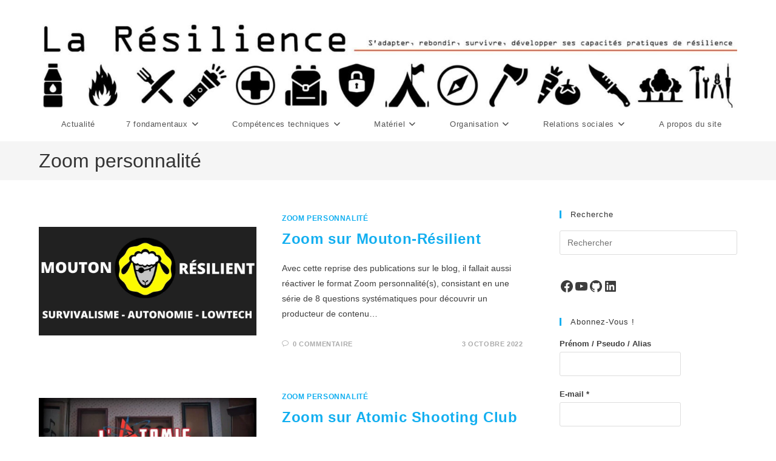

--- FILE ---
content_type: text/html; charset=UTF-8
request_url: https://www.la-resilience.fr/category/relations-sociales/zoom-personnalite/
body_size: 24132
content:
<!DOCTYPE html>
<html class="html" lang="fr-FR">
<head>
	<meta charset="UTF-8">
	<link rel="profile" href="https://gmpg.org/xfn/11">

	<meta name='robots' content='index, follow, max-image-preview:large, max-snippet:-1, max-video-preview:-1' />
<meta name="viewport" content="width=device-width, initial-scale=1">
	<!-- This site is optimized with the Yoast SEO plugin v26.8 - https://yoast.com/product/yoast-seo-wordpress/ -->
	<title>Zoom personnalité - La résilience</title>
	<link rel="canonical" href="https://www.la-resilience.fr/category/relations-sociales/zoom-personnalite/" />
	<link rel="next" href="https://www.la-resilience.fr/category/relations-sociales/zoom-personnalite/page/2/" />
	<meta property="og:locale" content="fr_FR" />
	<meta property="og:type" content="article" />
	<meta property="og:title" content="Zoom personnalité - La résilience" />
	<meta property="og:url" content="https://www.la-resilience.fr/category/relations-sociales/zoom-personnalite/" />
	<meta property="og:site_name" content="La résilience" />
	<meta name="twitter:card" content="summary_large_image" />
	<meta name="twitter:site" content="@LaResilienceFr" />
	<script type="application/ld+json" class="yoast-schema-graph">{"@context":"https://schema.org","@graph":[{"@type":"CollectionPage","@id":"https://www.la-resilience.fr/category/relations-sociales/zoom-personnalite/","url":"https://www.la-resilience.fr/category/relations-sociales/zoom-personnalite/","name":"Zoom personnalité - La résilience","isPartOf":{"@id":"https://www.la-resilience.fr/#website"},"primaryImageOfPage":{"@id":"https://www.la-resilience.fr/category/relations-sociales/zoom-personnalite/#primaryimage"},"image":{"@id":"https://www.la-resilience.fr/category/relations-sociales/zoom-personnalite/#primaryimage"},"thumbnailUrl":"https://www.la-resilience.fr/wp-content/uploads/2022/10/Zoom-Mouton-Resilient.jpg","breadcrumb":{"@id":"https://www.la-resilience.fr/category/relations-sociales/zoom-personnalite/#breadcrumb"},"inLanguage":"fr-FR"},{"@type":"ImageObject","inLanguage":"fr-FR","@id":"https://www.la-resilience.fr/category/relations-sociales/zoom-personnalite/#primaryimage","url":"https://www.la-resilience.fr/wp-content/uploads/2022/10/Zoom-Mouton-Resilient.jpg","contentUrl":"https://www.la-resilience.fr/wp-content/uploads/2022/10/Zoom-Mouton-Resilient.jpg","width":1000,"height":500,"caption":"Zoom Mouton Resilient"},{"@type":"BreadcrumbList","@id":"https://www.la-resilience.fr/category/relations-sociales/zoom-personnalite/#breadcrumb","itemListElement":[{"@type":"ListItem","position":1,"name":"Accueil","item":"https://www.la-resilience.fr/"},{"@type":"ListItem","position":2,"name":"Relations sociales","item":"https://www.la-resilience.fr/category/relations-sociales/"},{"@type":"ListItem","position":3,"name":"Zoom personnalité"}]},{"@type":"WebSite","@id":"https://www.la-resilience.fr/#website","url":"https://www.la-resilience.fr/","name":"La résilience","description":"Développer et adapter ses capacités pratiques de résilience","publisher":{"@id":"https://www.la-resilience.fr/#/schema/person/1ce2bde96e720781377f58bbcb5211aa"},"potentialAction":[{"@type":"SearchAction","target":{"@type":"EntryPoint","urlTemplate":"https://www.la-resilience.fr/?s={search_term_string}"},"query-input":{"@type":"PropertyValueSpecification","valueRequired":true,"valueName":"search_term_string"}}],"inLanguage":"fr-FR"},{"@type":["Person","Organization"],"@id":"https://www.la-resilience.fr/#/schema/person/1ce2bde96e720781377f58bbcb5211aa","name":"Le Résilient","image":{"@type":"ImageObject","inLanguage":"fr-FR","@id":"https://www.la-resilience.fr/#/schema/person/image/","url":"https://www.la-resilience.fr/wp-content/uploads/2019/09/la-resilience.gif","contentUrl":"https://www.la-resilience.fr/wp-content/uploads/2019/09/la-resilience.gif","width":300,"height":300,"caption":"Le Résilient"},"logo":{"@id":"https://www.la-resilience.fr/#/schema/person/image/"},"description":"Je m’appelle Sébastien. Sans jugement ou catégorisation, je ne m’identifie pas plus particulièrement aux « Survivalistes », « Preppers », « Décroissant », (…) qui ont cependant le mérite de mettre en lumière des sujets et connaissances malgré tout. Je me reconnais plutôt comme un « Résilient ». En tant que père de famille, je développe une approche modéré, structurée et éducative avec une forte envie d’apprendre et transmettre. En savoir plus.","sameAs":["https://www.la-resilience.fr","https://www.facebook.com/sebleresilient","https://www.youtube.com/@laresiliencefr"]}]}</script>
	<!-- / Yoast SEO plugin. -->


<link rel='dns-prefetch' href='//www.la-resilience.fr' />
<link rel='dns-prefetch' href='//secure.gravatar.com' />
<link rel='dns-prefetch' href='//stats.wp.com' />
<link rel='dns-prefetch' href='//v0.wordpress.com' />
<link rel='dns-prefetch' href='//jetpack.wordpress.com' />
<link rel='dns-prefetch' href='//s0.wp.com' />
<link rel='dns-prefetch' href='//public-api.wordpress.com' />
<link rel='dns-prefetch' href='//0.gravatar.com' />
<link rel='dns-prefetch' href='//1.gravatar.com' />
<link rel='dns-prefetch' href='//2.gravatar.com' />
<link rel='dns-prefetch' href='//widgets.wp.com' />
<link rel="alternate" type="application/rss+xml" title="La résilience &raquo; Flux" href="https://www.la-resilience.fr/feed/" />
<link rel="alternate" type="application/rss+xml" title="La résilience &raquo; Flux des commentaires" href="https://www.la-resilience.fr/comments/feed/" />
<link rel="alternate" type="application/rss+xml" title="La résilience &raquo; Flux de la catégorie Zoom personnalité" href="https://www.la-resilience.fr/category/relations-sociales/zoom-personnalite/feed/" />
<style id='wp-img-auto-sizes-contain-inline-css'>
img:is([sizes=auto i],[sizes^="auto," i]){contain-intrinsic-size:3000px 1500px}
/*# sourceURL=wp-img-auto-sizes-contain-inline-css */
</style>
<style id='wp-emoji-styles-inline-css'>

	img.wp-smiley, img.emoji {
		display: inline !important;
		border: none !important;
		box-shadow: none !important;
		height: 1em !important;
		width: 1em !important;
		margin: 0 0.07em !important;
		vertical-align: -0.1em !important;
		background: none !important;
		padding: 0 !important;
	}
/*# sourceURL=wp-emoji-styles-inline-css */
</style>
<style id='wp-block-library-inline-css'>
:root{--wp-block-synced-color:#7a00df;--wp-block-synced-color--rgb:122,0,223;--wp-bound-block-color:var(--wp-block-synced-color);--wp-editor-canvas-background:#ddd;--wp-admin-theme-color:#007cba;--wp-admin-theme-color--rgb:0,124,186;--wp-admin-theme-color-darker-10:#006ba1;--wp-admin-theme-color-darker-10--rgb:0,107,160.5;--wp-admin-theme-color-darker-20:#005a87;--wp-admin-theme-color-darker-20--rgb:0,90,135;--wp-admin-border-width-focus:2px}@media (min-resolution:192dpi){:root{--wp-admin-border-width-focus:1.5px}}.wp-element-button{cursor:pointer}:root .has-very-light-gray-background-color{background-color:#eee}:root .has-very-dark-gray-background-color{background-color:#313131}:root .has-very-light-gray-color{color:#eee}:root .has-very-dark-gray-color{color:#313131}:root .has-vivid-green-cyan-to-vivid-cyan-blue-gradient-background{background:linear-gradient(135deg,#00d084,#0693e3)}:root .has-purple-crush-gradient-background{background:linear-gradient(135deg,#34e2e4,#4721fb 50%,#ab1dfe)}:root .has-hazy-dawn-gradient-background{background:linear-gradient(135deg,#faaca8,#dad0ec)}:root .has-subdued-olive-gradient-background{background:linear-gradient(135deg,#fafae1,#67a671)}:root .has-atomic-cream-gradient-background{background:linear-gradient(135deg,#fdd79a,#004a59)}:root .has-nightshade-gradient-background{background:linear-gradient(135deg,#330968,#31cdcf)}:root .has-midnight-gradient-background{background:linear-gradient(135deg,#020381,#2874fc)}:root{--wp--preset--font-size--normal:16px;--wp--preset--font-size--huge:42px}.has-regular-font-size{font-size:1em}.has-larger-font-size{font-size:2.625em}.has-normal-font-size{font-size:var(--wp--preset--font-size--normal)}.has-huge-font-size{font-size:var(--wp--preset--font-size--huge)}.has-text-align-center{text-align:center}.has-text-align-left{text-align:left}.has-text-align-right{text-align:right}.has-fit-text{white-space:nowrap!important}#end-resizable-editor-section{display:none}.aligncenter{clear:both}.items-justified-left{justify-content:flex-start}.items-justified-center{justify-content:center}.items-justified-right{justify-content:flex-end}.items-justified-space-between{justify-content:space-between}.screen-reader-text{border:0;clip-path:inset(50%);height:1px;margin:-1px;overflow:hidden;padding:0;position:absolute;width:1px;word-wrap:normal!important}.screen-reader-text:focus{background-color:#ddd;clip-path:none;color:#444;display:block;font-size:1em;height:auto;left:5px;line-height:normal;padding:15px 23px 14px;text-decoration:none;top:5px;width:auto;z-index:100000}html :where(.has-border-color){border-style:solid}html :where([style*=border-top-color]){border-top-style:solid}html :where([style*=border-right-color]){border-right-style:solid}html :where([style*=border-bottom-color]){border-bottom-style:solid}html :where([style*=border-left-color]){border-left-style:solid}html :where([style*=border-width]){border-style:solid}html :where([style*=border-top-width]){border-top-style:solid}html :where([style*=border-right-width]){border-right-style:solid}html :where([style*=border-bottom-width]){border-bottom-style:solid}html :where([style*=border-left-width]){border-left-style:solid}html :where(img[class*=wp-image-]){height:auto;max-width:100%}:where(figure){margin:0 0 1em}html :where(.is-position-sticky){--wp-admin--admin-bar--position-offset:var(--wp-admin--admin-bar--height,0px)}@media screen and (max-width:600px){html :where(.is-position-sticky){--wp-admin--admin-bar--position-offset:0px}}

/*# sourceURL=wp-block-library-inline-css */
</style><style id='wp-block-social-links-inline-css'>
.wp-block-social-links{background:none;box-sizing:border-box;margin-left:0;padding-left:0;padding-right:0;text-indent:0}.wp-block-social-links .wp-social-link a,.wp-block-social-links .wp-social-link a:hover{border-bottom:0;box-shadow:none;text-decoration:none}.wp-block-social-links .wp-social-link svg{height:1em;width:1em}.wp-block-social-links .wp-social-link span:not(.screen-reader-text){font-size:.65em;margin-left:.5em;margin-right:.5em}.wp-block-social-links.has-small-icon-size{font-size:16px}.wp-block-social-links,.wp-block-social-links.has-normal-icon-size{font-size:24px}.wp-block-social-links.has-large-icon-size{font-size:36px}.wp-block-social-links.has-huge-icon-size{font-size:48px}.wp-block-social-links.aligncenter{display:flex;justify-content:center}.wp-block-social-links.alignright{justify-content:flex-end}.wp-block-social-link{border-radius:9999px;display:block}@media not (prefers-reduced-motion){.wp-block-social-link{transition:transform .1s ease}}.wp-block-social-link{height:auto}.wp-block-social-link a{align-items:center;display:flex;line-height:0}.wp-block-social-link:hover{transform:scale(1.1)}.wp-block-social-links .wp-block-social-link.wp-social-link{display:inline-block;margin:0;padding:0}.wp-block-social-links .wp-block-social-link.wp-social-link .wp-block-social-link-anchor,.wp-block-social-links .wp-block-social-link.wp-social-link .wp-block-social-link-anchor svg,.wp-block-social-links .wp-block-social-link.wp-social-link .wp-block-social-link-anchor:active,.wp-block-social-links .wp-block-social-link.wp-social-link .wp-block-social-link-anchor:hover,.wp-block-social-links .wp-block-social-link.wp-social-link .wp-block-social-link-anchor:visited{color:currentColor;fill:currentColor}:where(.wp-block-social-links:not(.is-style-logos-only)) .wp-social-link{background-color:#f0f0f0;color:#444}:where(.wp-block-social-links:not(.is-style-logos-only)) .wp-social-link-amazon{background-color:#f90;color:#fff}:where(.wp-block-social-links:not(.is-style-logos-only)) .wp-social-link-bandcamp{background-color:#1ea0c3;color:#fff}:where(.wp-block-social-links:not(.is-style-logos-only)) .wp-social-link-behance{background-color:#0757fe;color:#fff}:where(.wp-block-social-links:not(.is-style-logos-only)) .wp-social-link-bluesky{background-color:#0a7aff;color:#fff}:where(.wp-block-social-links:not(.is-style-logos-only)) .wp-social-link-codepen{background-color:#1e1f26;color:#fff}:where(.wp-block-social-links:not(.is-style-logos-only)) .wp-social-link-deviantart{background-color:#02e49b;color:#fff}:where(.wp-block-social-links:not(.is-style-logos-only)) .wp-social-link-discord{background-color:#5865f2;color:#fff}:where(.wp-block-social-links:not(.is-style-logos-only)) .wp-social-link-dribbble{background-color:#e94c89;color:#fff}:where(.wp-block-social-links:not(.is-style-logos-only)) .wp-social-link-dropbox{background-color:#4280ff;color:#fff}:where(.wp-block-social-links:not(.is-style-logos-only)) .wp-social-link-etsy{background-color:#f45800;color:#fff}:where(.wp-block-social-links:not(.is-style-logos-only)) .wp-social-link-facebook{background-color:#0866ff;color:#fff}:where(.wp-block-social-links:not(.is-style-logos-only)) .wp-social-link-fivehundredpx{background-color:#000;color:#fff}:where(.wp-block-social-links:not(.is-style-logos-only)) .wp-social-link-flickr{background-color:#0461dd;color:#fff}:where(.wp-block-social-links:not(.is-style-logos-only)) .wp-social-link-foursquare{background-color:#e65678;color:#fff}:where(.wp-block-social-links:not(.is-style-logos-only)) .wp-social-link-github{background-color:#24292d;color:#fff}:where(.wp-block-social-links:not(.is-style-logos-only)) .wp-social-link-goodreads{background-color:#eceadd;color:#382110}:where(.wp-block-social-links:not(.is-style-logos-only)) .wp-social-link-google{background-color:#ea4434;color:#fff}:where(.wp-block-social-links:not(.is-style-logos-only)) .wp-social-link-gravatar{background-color:#1d4fc4;color:#fff}:where(.wp-block-social-links:not(.is-style-logos-only)) .wp-social-link-instagram{background-color:#f00075;color:#fff}:where(.wp-block-social-links:not(.is-style-logos-only)) .wp-social-link-lastfm{background-color:#e21b24;color:#fff}:where(.wp-block-social-links:not(.is-style-logos-only)) .wp-social-link-linkedin{background-color:#0d66c2;color:#fff}:where(.wp-block-social-links:not(.is-style-logos-only)) .wp-social-link-mastodon{background-color:#3288d4;color:#fff}:where(.wp-block-social-links:not(.is-style-logos-only)) .wp-social-link-medium{background-color:#000;color:#fff}:where(.wp-block-social-links:not(.is-style-logos-only)) .wp-social-link-meetup{background-color:#f6405f;color:#fff}:where(.wp-block-social-links:not(.is-style-logos-only)) .wp-social-link-patreon{background-color:#000;color:#fff}:where(.wp-block-social-links:not(.is-style-logos-only)) .wp-social-link-pinterest{background-color:#e60122;color:#fff}:where(.wp-block-social-links:not(.is-style-logos-only)) .wp-social-link-pocket{background-color:#ef4155;color:#fff}:where(.wp-block-social-links:not(.is-style-logos-only)) .wp-social-link-reddit{background-color:#ff4500;color:#fff}:where(.wp-block-social-links:not(.is-style-logos-only)) .wp-social-link-skype{background-color:#0478d7;color:#fff}:where(.wp-block-social-links:not(.is-style-logos-only)) .wp-social-link-snapchat{background-color:#fefc00;color:#fff;stroke:#000}:where(.wp-block-social-links:not(.is-style-logos-only)) .wp-social-link-soundcloud{background-color:#ff5600;color:#fff}:where(.wp-block-social-links:not(.is-style-logos-only)) .wp-social-link-spotify{background-color:#1bd760;color:#fff}:where(.wp-block-social-links:not(.is-style-logos-only)) .wp-social-link-telegram{background-color:#2aabee;color:#fff}:where(.wp-block-social-links:not(.is-style-logos-only)) .wp-social-link-threads{background-color:#000;color:#fff}:where(.wp-block-social-links:not(.is-style-logos-only)) .wp-social-link-tiktok{background-color:#000;color:#fff}:where(.wp-block-social-links:not(.is-style-logos-only)) .wp-social-link-tumblr{background-color:#011835;color:#fff}:where(.wp-block-social-links:not(.is-style-logos-only)) .wp-social-link-twitch{background-color:#6440a4;color:#fff}:where(.wp-block-social-links:not(.is-style-logos-only)) .wp-social-link-twitter{background-color:#1da1f2;color:#fff}:where(.wp-block-social-links:not(.is-style-logos-only)) .wp-social-link-vimeo{background-color:#1eb7ea;color:#fff}:where(.wp-block-social-links:not(.is-style-logos-only)) .wp-social-link-vk{background-color:#4680c2;color:#fff}:where(.wp-block-social-links:not(.is-style-logos-only)) .wp-social-link-wordpress{background-color:#3499cd;color:#fff}:where(.wp-block-social-links:not(.is-style-logos-only)) .wp-social-link-whatsapp{background-color:#25d366;color:#fff}:where(.wp-block-social-links:not(.is-style-logos-only)) .wp-social-link-x{background-color:#000;color:#fff}:where(.wp-block-social-links:not(.is-style-logos-only)) .wp-social-link-yelp{background-color:#d32422;color:#fff}:where(.wp-block-social-links:not(.is-style-logos-only)) .wp-social-link-youtube{background-color:red;color:#fff}:where(.wp-block-social-links.is-style-logos-only) .wp-social-link{background:none}:where(.wp-block-social-links.is-style-logos-only) .wp-social-link svg{height:1.25em;width:1.25em}:where(.wp-block-social-links.is-style-logos-only) .wp-social-link-amazon{color:#f90}:where(.wp-block-social-links.is-style-logos-only) .wp-social-link-bandcamp{color:#1ea0c3}:where(.wp-block-social-links.is-style-logos-only) .wp-social-link-behance{color:#0757fe}:where(.wp-block-social-links.is-style-logos-only) .wp-social-link-bluesky{color:#0a7aff}:where(.wp-block-social-links.is-style-logos-only) .wp-social-link-codepen{color:#1e1f26}:where(.wp-block-social-links.is-style-logos-only) .wp-social-link-deviantart{color:#02e49b}:where(.wp-block-social-links.is-style-logos-only) .wp-social-link-discord{color:#5865f2}:where(.wp-block-social-links.is-style-logos-only) .wp-social-link-dribbble{color:#e94c89}:where(.wp-block-social-links.is-style-logos-only) .wp-social-link-dropbox{color:#4280ff}:where(.wp-block-social-links.is-style-logos-only) .wp-social-link-etsy{color:#f45800}:where(.wp-block-social-links.is-style-logos-only) .wp-social-link-facebook{color:#0866ff}:where(.wp-block-social-links.is-style-logos-only) .wp-social-link-fivehundredpx{color:#000}:where(.wp-block-social-links.is-style-logos-only) .wp-social-link-flickr{color:#0461dd}:where(.wp-block-social-links.is-style-logos-only) .wp-social-link-foursquare{color:#e65678}:where(.wp-block-social-links.is-style-logos-only) .wp-social-link-github{color:#24292d}:where(.wp-block-social-links.is-style-logos-only) .wp-social-link-goodreads{color:#382110}:where(.wp-block-social-links.is-style-logos-only) .wp-social-link-google{color:#ea4434}:where(.wp-block-social-links.is-style-logos-only) .wp-social-link-gravatar{color:#1d4fc4}:where(.wp-block-social-links.is-style-logos-only) .wp-social-link-instagram{color:#f00075}:where(.wp-block-social-links.is-style-logos-only) .wp-social-link-lastfm{color:#e21b24}:where(.wp-block-social-links.is-style-logos-only) .wp-social-link-linkedin{color:#0d66c2}:where(.wp-block-social-links.is-style-logos-only) .wp-social-link-mastodon{color:#3288d4}:where(.wp-block-social-links.is-style-logos-only) .wp-social-link-medium{color:#000}:where(.wp-block-social-links.is-style-logos-only) .wp-social-link-meetup{color:#f6405f}:where(.wp-block-social-links.is-style-logos-only) .wp-social-link-patreon{color:#000}:where(.wp-block-social-links.is-style-logos-only) .wp-social-link-pinterest{color:#e60122}:where(.wp-block-social-links.is-style-logos-only) .wp-social-link-pocket{color:#ef4155}:where(.wp-block-social-links.is-style-logos-only) .wp-social-link-reddit{color:#ff4500}:where(.wp-block-social-links.is-style-logos-only) .wp-social-link-skype{color:#0478d7}:where(.wp-block-social-links.is-style-logos-only) .wp-social-link-snapchat{color:#fff;stroke:#000}:where(.wp-block-social-links.is-style-logos-only) .wp-social-link-soundcloud{color:#ff5600}:where(.wp-block-social-links.is-style-logos-only) .wp-social-link-spotify{color:#1bd760}:where(.wp-block-social-links.is-style-logos-only) .wp-social-link-telegram{color:#2aabee}:where(.wp-block-social-links.is-style-logos-only) .wp-social-link-threads{color:#000}:where(.wp-block-social-links.is-style-logos-only) .wp-social-link-tiktok{color:#000}:where(.wp-block-social-links.is-style-logos-only) .wp-social-link-tumblr{color:#011835}:where(.wp-block-social-links.is-style-logos-only) .wp-social-link-twitch{color:#6440a4}:where(.wp-block-social-links.is-style-logos-only) .wp-social-link-twitter{color:#1da1f2}:where(.wp-block-social-links.is-style-logos-only) .wp-social-link-vimeo{color:#1eb7ea}:where(.wp-block-social-links.is-style-logos-only) .wp-social-link-vk{color:#4680c2}:where(.wp-block-social-links.is-style-logos-only) .wp-social-link-whatsapp{color:#25d366}:where(.wp-block-social-links.is-style-logos-only) .wp-social-link-wordpress{color:#3499cd}:where(.wp-block-social-links.is-style-logos-only) .wp-social-link-x{color:#000}:where(.wp-block-social-links.is-style-logos-only) .wp-social-link-yelp{color:#d32422}:where(.wp-block-social-links.is-style-logos-only) .wp-social-link-youtube{color:red}.wp-block-social-links.is-style-pill-shape .wp-social-link{width:auto}:root :where(.wp-block-social-links .wp-social-link a){padding:.25em}:root :where(.wp-block-social-links.is-style-logos-only .wp-social-link a){padding:0}:root :where(.wp-block-social-links.is-style-pill-shape .wp-social-link a){padding-left:.6666666667em;padding-right:.6666666667em}.wp-block-social-links:not(.has-icon-color):not(.has-icon-background-color) .wp-social-link-snapchat .wp-block-social-link-label{color:#000}
/*# sourceURL=https://www.la-resilience.fr/wp-includes/blocks/social-links/style.min.css */
</style>
<style id='global-styles-inline-css'>
:root{--wp--preset--aspect-ratio--square: 1;--wp--preset--aspect-ratio--4-3: 4/3;--wp--preset--aspect-ratio--3-4: 3/4;--wp--preset--aspect-ratio--3-2: 3/2;--wp--preset--aspect-ratio--2-3: 2/3;--wp--preset--aspect-ratio--16-9: 16/9;--wp--preset--aspect-ratio--9-16: 9/16;--wp--preset--color--black: #000000;--wp--preset--color--cyan-bluish-gray: #abb8c3;--wp--preset--color--white: #ffffff;--wp--preset--color--pale-pink: #f78da7;--wp--preset--color--vivid-red: #cf2e2e;--wp--preset--color--luminous-vivid-orange: #ff6900;--wp--preset--color--luminous-vivid-amber: #fcb900;--wp--preset--color--light-green-cyan: #7bdcb5;--wp--preset--color--vivid-green-cyan: #00d084;--wp--preset--color--pale-cyan-blue: #8ed1fc;--wp--preset--color--vivid-cyan-blue: #0693e3;--wp--preset--color--vivid-purple: #9b51e0;--wp--preset--gradient--vivid-cyan-blue-to-vivid-purple: linear-gradient(135deg,rgb(6,147,227) 0%,rgb(155,81,224) 100%);--wp--preset--gradient--light-green-cyan-to-vivid-green-cyan: linear-gradient(135deg,rgb(122,220,180) 0%,rgb(0,208,130) 100%);--wp--preset--gradient--luminous-vivid-amber-to-luminous-vivid-orange: linear-gradient(135deg,rgb(252,185,0) 0%,rgb(255,105,0) 100%);--wp--preset--gradient--luminous-vivid-orange-to-vivid-red: linear-gradient(135deg,rgb(255,105,0) 0%,rgb(207,46,46) 100%);--wp--preset--gradient--very-light-gray-to-cyan-bluish-gray: linear-gradient(135deg,rgb(238,238,238) 0%,rgb(169,184,195) 100%);--wp--preset--gradient--cool-to-warm-spectrum: linear-gradient(135deg,rgb(74,234,220) 0%,rgb(151,120,209) 20%,rgb(207,42,186) 40%,rgb(238,44,130) 60%,rgb(251,105,98) 80%,rgb(254,248,76) 100%);--wp--preset--gradient--blush-light-purple: linear-gradient(135deg,rgb(255,206,236) 0%,rgb(152,150,240) 100%);--wp--preset--gradient--blush-bordeaux: linear-gradient(135deg,rgb(254,205,165) 0%,rgb(254,45,45) 50%,rgb(107,0,62) 100%);--wp--preset--gradient--luminous-dusk: linear-gradient(135deg,rgb(255,203,112) 0%,rgb(199,81,192) 50%,rgb(65,88,208) 100%);--wp--preset--gradient--pale-ocean: linear-gradient(135deg,rgb(255,245,203) 0%,rgb(182,227,212) 50%,rgb(51,167,181) 100%);--wp--preset--gradient--electric-grass: linear-gradient(135deg,rgb(202,248,128) 0%,rgb(113,206,126) 100%);--wp--preset--gradient--midnight: linear-gradient(135deg,rgb(2,3,129) 0%,rgb(40,116,252) 100%);--wp--preset--font-size--small: 13px;--wp--preset--font-size--medium: 20px;--wp--preset--font-size--large: 36px;--wp--preset--font-size--x-large: 42px;--wp--preset--spacing--20: 0.44rem;--wp--preset--spacing--30: 0.67rem;--wp--preset--spacing--40: 1rem;--wp--preset--spacing--50: 1.5rem;--wp--preset--spacing--60: 2.25rem;--wp--preset--spacing--70: 3.38rem;--wp--preset--spacing--80: 5.06rem;--wp--preset--shadow--natural: 6px 6px 9px rgba(0, 0, 0, 0.2);--wp--preset--shadow--deep: 12px 12px 50px rgba(0, 0, 0, 0.4);--wp--preset--shadow--sharp: 6px 6px 0px rgba(0, 0, 0, 0.2);--wp--preset--shadow--outlined: 6px 6px 0px -3px rgb(255, 255, 255), 6px 6px rgb(0, 0, 0);--wp--preset--shadow--crisp: 6px 6px 0px rgb(0, 0, 0);}:where(.is-layout-flex){gap: 0.5em;}:where(.is-layout-grid){gap: 0.5em;}body .is-layout-flex{display: flex;}.is-layout-flex{flex-wrap: wrap;align-items: center;}.is-layout-flex > :is(*, div){margin: 0;}body .is-layout-grid{display: grid;}.is-layout-grid > :is(*, div){margin: 0;}:where(.wp-block-columns.is-layout-flex){gap: 2em;}:where(.wp-block-columns.is-layout-grid){gap: 2em;}:where(.wp-block-post-template.is-layout-flex){gap: 1.25em;}:where(.wp-block-post-template.is-layout-grid){gap: 1.25em;}.has-black-color{color: var(--wp--preset--color--black) !important;}.has-cyan-bluish-gray-color{color: var(--wp--preset--color--cyan-bluish-gray) !important;}.has-white-color{color: var(--wp--preset--color--white) !important;}.has-pale-pink-color{color: var(--wp--preset--color--pale-pink) !important;}.has-vivid-red-color{color: var(--wp--preset--color--vivid-red) !important;}.has-luminous-vivid-orange-color{color: var(--wp--preset--color--luminous-vivid-orange) !important;}.has-luminous-vivid-amber-color{color: var(--wp--preset--color--luminous-vivid-amber) !important;}.has-light-green-cyan-color{color: var(--wp--preset--color--light-green-cyan) !important;}.has-vivid-green-cyan-color{color: var(--wp--preset--color--vivid-green-cyan) !important;}.has-pale-cyan-blue-color{color: var(--wp--preset--color--pale-cyan-blue) !important;}.has-vivid-cyan-blue-color{color: var(--wp--preset--color--vivid-cyan-blue) !important;}.has-vivid-purple-color{color: var(--wp--preset--color--vivid-purple) !important;}.has-black-background-color{background-color: var(--wp--preset--color--black) !important;}.has-cyan-bluish-gray-background-color{background-color: var(--wp--preset--color--cyan-bluish-gray) !important;}.has-white-background-color{background-color: var(--wp--preset--color--white) !important;}.has-pale-pink-background-color{background-color: var(--wp--preset--color--pale-pink) !important;}.has-vivid-red-background-color{background-color: var(--wp--preset--color--vivid-red) !important;}.has-luminous-vivid-orange-background-color{background-color: var(--wp--preset--color--luminous-vivid-orange) !important;}.has-luminous-vivid-amber-background-color{background-color: var(--wp--preset--color--luminous-vivid-amber) !important;}.has-light-green-cyan-background-color{background-color: var(--wp--preset--color--light-green-cyan) !important;}.has-vivid-green-cyan-background-color{background-color: var(--wp--preset--color--vivid-green-cyan) !important;}.has-pale-cyan-blue-background-color{background-color: var(--wp--preset--color--pale-cyan-blue) !important;}.has-vivid-cyan-blue-background-color{background-color: var(--wp--preset--color--vivid-cyan-blue) !important;}.has-vivid-purple-background-color{background-color: var(--wp--preset--color--vivid-purple) !important;}.has-black-border-color{border-color: var(--wp--preset--color--black) !important;}.has-cyan-bluish-gray-border-color{border-color: var(--wp--preset--color--cyan-bluish-gray) !important;}.has-white-border-color{border-color: var(--wp--preset--color--white) !important;}.has-pale-pink-border-color{border-color: var(--wp--preset--color--pale-pink) !important;}.has-vivid-red-border-color{border-color: var(--wp--preset--color--vivid-red) !important;}.has-luminous-vivid-orange-border-color{border-color: var(--wp--preset--color--luminous-vivid-orange) !important;}.has-luminous-vivid-amber-border-color{border-color: var(--wp--preset--color--luminous-vivid-amber) !important;}.has-light-green-cyan-border-color{border-color: var(--wp--preset--color--light-green-cyan) !important;}.has-vivid-green-cyan-border-color{border-color: var(--wp--preset--color--vivid-green-cyan) !important;}.has-pale-cyan-blue-border-color{border-color: var(--wp--preset--color--pale-cyan-blue) !important;}.has-vivid-cyan-blue-border-color{border-color: var(--wp--preset--color--vivid-cyan-blue) !important;}.has-vivid-purple-border-color{border-color: var(--wp--preset--color--vivid-purple) !important;}.has-vivid-cyan-blue-to-vivid-purple-gradient-background{background: var(--wp--preset--gradient--vivid-cyan-blue-to-vivid-purple) !important;}.has-light-green-cyan-to-vivid-green-cyan-gradient-background{background: var(--wp--preset--gradient--light-green-cyan-to-vivid-green-cyan) !important;}.has-luminous-vivid-amber-to-luminous-vivid-orange-gradient-background{background: var(--wp--preset--gradient--luminous-vivid-amber-to-luminous-vivid-orange) !important;}.has-luminous-vivid-orange-to-vivid-red-gradient-background{background: var(--wp--preset--gradient--luminous-vivid-orange-to-vivid-red) !important;}.has-very-light-gray-to-cyan-bluish-gray-gradient-background{background: var(--wp--preset--gradient--very-light-gray-to-cyan-bluish-gray) !important;}.has-cool-to-warm-spectrum-gradient-background{background: var(--wp--preset--gradient--cool-to-warm-spectrum) !important;}.has-blush-light-purple-gradient-background{background: var(--wp--preset--gradient--blush-light-purple) !important;}.has-blush-bordeaux-gradient-background{background: var(--wp--preset--gradient--blush-bordeaux) !important;}.has-luminous-dusk-gradient-background{background: var(--wp--preset--gradient--luminous-dusk) !important;}.has-pale-ocean-gradient-background{background: var(--wp--preset--gradient--pale-ocean) !important;}.has-electric-grass-gradient-background{background: var(--wp--preset--gradient--electric-grass) !important;}.has-midnight-gradient-background{background: var(--wp--preset--gradient--midnight) !important;}.has-small-font-size{font-size: var(--wp--preset--font-size--small) !important;}.has-medium-font-size{font-size: var(--wp--preset--font-size--medium) !important;}.has-large-font-size{font-size: var(--wp--preset--font-size--large) !important;}.has-x-large-font-size{font-size: var(--wp--preset--font-size--x-large) !important;}
/*# sourceURL=global-styles-inline-css */
</style>
<style id='core-block-supports-inline-css'>
.wp-container-core-social-links-is-layout-fdcfc74e{justify-content:flex-start;}
/*# sourceURL=core-block-supports-inline-css */
</style>

<style id='classic-theme-styles-inline-css'>
/*! This file is auto-generated */
.wp-block-button__link{color:#fff;background-color:#32373c;border-radius:9999px;box-shadow:none;text-decoration:none;padding:calc(.667em + 2px) calc(1.333em + 2px);font-size:1.125em}.wp-block-file__button{background:#32373c;color:#fff;text-decoration:none}
/*# sourceURL=/wp-includes/css/classic-themes.min.css */
</style>
<link rel='stylesheet' id='dae-download-css' href='https://www.la-resilience.fr/wp-content/plugins/download-after-email/css/download.css?ver=1756365837' media='all' />
<link rel='stylesheet' id='dashicons-css' href='https://www.la-resilience.fr/wp-includes/css/dashicons.min.css?ver=6399ea3e31f2bcabf28019bea429b761' media='all' />
<link rel='stylesheet' id='dae-fa-css' href='https://www.la-resilience.fr/wp-content/plugins/download-after-email/css/all.css?ver=6399ea3e31f2bcabf28019bea429b761' media='all' />
<link rel='stylesheet' id='github-embed-css' href='https://www.la-resilience.fr/wp-content/plugins/github-embed/css/github-embed.css?ver=6399ea3e31f2bcabf28019bea429b761' media='all' />
<link rel='stylesheet' id='osm-map-css-css' href='https://www.la-resilience.fr/wp-content/plugins/osm/css/osm_map.css?ver=6399ea3e31f2bcabf28019bea429b761' media='all' />
<link rel='stylesheet' id='osm-ol3-css-css' href='https://www.la-resilience.fr/wp-content/plugins/osm/js/OL/7.1.0/ol.css?ver=6399ea3e31f2bcabf28019bea429b761' media='all' />
<link rel='stylesheet' id='osm-ol3-ext-css-css' href='https://www.la-resilience.fr/wp-content/plugins/osm/css/osm_map_v3.css?ver=6399ea3e31f2bcabf28019bea429b761' media='all' />
<link rel='stylesheet' id='font-awesome-css' href='https://www.la-resilience.fr/wp-content/themes/oceanwp/assets/fonts/fontawesome/css/all.min.css?ver=6.7.2' media='all' />
<link rel='stylesheet' id='simple-line-icons-css' href='https://www.la-resilience.fr/wp-content/themes/oceanwp/assets/css/third/simple-line-icons.min.css?ver=2.4.0' media='all' />
<link rel='stylesheet' id='oceanwp-style-css' href='https://www.la-resilience.fr/wp-content/themes/oceanwp/assets/css/style.min.css?ver=4.1.4' media='all' />
<style id='oceanwp-style-inline-css'>
div.wpforms-container-full .wpforms-form input[type=submit]:hover,
			div.wpforms-container-full .wpforms-form input[type=submit]:focus,
			div.wpforms-container-full .wpforms-form input[type=submit]:active,
			div.wpforms-container-full .wpforms-form button[type=submit]:hover,
			div.wpforms-container-full .wpforms-form button[type=submit]:focus,
			div.wpforms-container-full .wpforms-form button[type=submit]:active,
			div.wpforms-container-full .wpforms-form .wpforms-page-button:hover,
			div.wpforms-container-full .wpforms-form .wpforms-page-button:active,
			div.wpforms-container-full .wpforms-form .wpforms-page-button:focus {
				border: none;
			}
/*# sourceURL=oceanwp-style-inline-css */
</style>
<link rel='stylesheet' id='tablepress-default-css' href='https://www.la-resilience.fr/wp-content/plugins/tablepress/css/build/default.css?ver=3.2.6' media='all' />
<link rel='stylesheet' id='__EPYT__style-css' href='https://www.la-resilience.fr/wp-content/plugins/youtube-embed-plus/styles/ytprefs.min.css?ver=14.2.4' media='all' />
<style id='__EPYT__style-inline-css'>

                .epyt-gallery-thumb {
                        width: 33.333%;
                }
                
                         @media (min-width:0px) and (max-width: 767px) {
                            .epyt-gallery-rowbreak {
                                display: none;
                            }
                            .epyt-gallery-allthumbs[class*="epyt-cols"] .epyt-gallery-thumb {
                                width: 100% !important;
                            }
                          }
/*# sourceURL=__EPYT__style-inline-css */
</style>
<link rel='stylesheet' id='oe-widgets-style-css' href='https://www.la-resilience.fr/wp-content/plugins/ocean-extra/assets/css/widgets.css?ver=6399ea3e31f2bcabf28019bea429b761' media='all' />
<link rel='stylesheet' id='myStyleSheets-css' href='https://www.la-resilience.fr/wp-content/plugins/wp-latest-posts/css/wplp_front.css?ver=5.0.11' media='all' />
<script src="https://www.la-resilience.fr/wp-includes/js/jquery/jquery.min.js?ver=3.7.1" id="jquery-core-js"></script>
<script src="https://www.la-resilience.fr/wp-includes/js/jquery/jquery-migrate.min.js?ver=3.4.1" id="jquery-migrate-js"></script>
<script src="https://www.la-resilience.fr/wp-content/plugins/osm/js/OL/2.13.1/OpenLayers.js?ver=6399ea3e31f2bcabf28019bea429b761" id="osm-ol-library-js"></script>
<script src="https://www.la-resilience.fr/wp-content/plugins/osm/js/OSM/openlayers/OpenStreetMap.js?ver=6399ea3e31f2bcabf28019bea429b761" id="osm-osm-library-js"></script>
<script src="https://www.la-resilience.fr/wp-content/plugins/osm/js/OSeaM/harbours.js?ver=6399ea3e31f2bcabf28019bea429b761" id="osm-harbours-library-js"></script>
<script src="https://www.la-resilience.fr/wp-content/plugins/osm/js/OSeaM/map_utils.js?ver=6399ea3e31f2bcabf28019bea429b761" id="osm-map-utils-library-js"></script>
<script src="https://www.la-resilience.fr/wp-content/plugins/osm/js/OSeaM/utilities.js?ver=6399ea3e31f2bcabf28019bea429b761" id="osm-utilities-library-js"></script>
<script src="https://www.la-resilience.fr/wp-content/plugins/osm/js/osm-plugin-lib.js?ver=6399ea3e31f2bcabf28019bea429b761" id="OsmScript-js"></script>
<script src="https://www.la-resilience.fr/wp-content/plugins/osm/js/polyfill/v2/polyfill.min.js?features=requestAnimationFrame%2CElement.prototype.classList%2CURL&amp;ver=6399ea3e31f2bcabf28019bea429b761" id="osm-polyfill-js"></script>
<script src="https://www.la-resilience.fr/wp-content/plugins/osm/js/OL/7.1.0/ol.js?ver=6399ea3e31f2bcabf28019bea429b761" id="osm-ol3-library-js"></script>
<script src="https://www.la-resilience.fr/wp-content/plugins/osm/js/osm-v3-plugin-lib.js?ver=6399ea3e31f2bcabf28019bea429b761" id="osm-ol3-ext-library-js"></script>
<script src="https://www.la-resilience.fr/wp-content/plugins/osm/js/osm-metabox-events.js?ver=6399ea3e31f2bcabf28019bea429b761" id="osm-ol3-metabox-events-js"></script>
<script src="https://www.la-resilience.fr/wp-content/plugins/osm/js/osm-startup-lib.js?ver=6399ea3e31f2bcabf28019bea429b761" id="osm-map-startup-js"></script>
<script id="__ytprefs__-js-extra">
var _EPYT_ = {"ajaxurl":"https://www.la-resilience.fr/wp-admin/admin-ajax.php","security":"b1477f9f9c","gallery_scrolloffset":"20","eppathtoscripts":"https://www.la-resilience.fr/wp-content/plugins/youtube-embed-plus/scripts/","eppath":"https://www.la-resilience.fr/wp-content/plugins/youtube-embed-plus/","epresponsiveselector":"[\"iframe.__youtube_prefs__\",\"iframe[src*='youtube.com']\",\"iframe[src*='youtube-nocookie.com']\",\"iframe[data-ep-src*='youtube.com']\",\"iframe[data-ep-src*='youtube-nocookie.com']\",\"iframe[data-ep-gallerysrc*='youtube.com']\"]","epdovol":"1","version":"14.2.4","evselector":"iframe.__youtube_prefs__[src], iframe[src*=\"youtube.com/embed/\"], iframe[src*=\"youtube-nocookie.com/embed/\"]","ajax_compat":"","maxres_facade":"eager","ytapi_load":"light","pause_others":"","stopMobileBuffer":"1","facade_mode":"","not_live_on_channel":""};
//# sourceURL=__ytprefs__-js-extra
</script>
<script src="https://www.la-resilience.fr/wp-content/plugins/youtube-embed-plus/scripts/ytprefs.min.js?ver=14.2.4" id="__ytprefs__-js"></script>
<link rel="https://api.w.org/" href="https://www.la-resilience.fr/wp-json/" /><link rel="alternate" title="JSON" type="application/json" href="https://www.la-resilience.fr/wp-json/wp/v2/categories/716" /><link rel="EditURI" type="application/rsd+xml" title="RSD" href="https://www.la-resilience.fr/xmlrpc.php?rsd" />


		<!-- GA Google Analytics @ https://m0n.co/ga -->
		<script async src="https://www.googletagmanager.com/gtag/js?id=G-P6TG6TX5H0"></script>
		<script>
			window.dataLayer = window.dataLayer || [];
			function gtag(){dataLayer.push(arguments);}
			gtag('js', new Date());
			gtag('config', 'G-P6TG6TX5H0');
		</script>

	<script type="text/javascript"> 

/**  all layers have to be in this global array - in further process each map will have something like vectorM[map_ol3js_n][layer_n] */
var vectorM = [[]];


/** put translations from PHP/mo to JavaScript */
var translations = [];

/** global GET-Parameters */
var HTTP_GET_VARS = [];

</script><!-- OSM plugin V6.1.9: did not add geo meta tags. --> 
	<style>img#wpstats{display:none}</style>
		<style type="text/css">.saboxplugin-wrap{-webkit-box-sizing:border-box;-moz-box-sizing:border-box;-ms-box-sizing:border-box;box-sizing:border-box;border:1px solid #eee;width:100%;clear:both;display:block;overflow:hidden;word-wrap:break-word;position:relative}.saboxplugin-wrap .saboxplugin-gravatar{float:left;padding:0 20px 20px 20px}.saboxplugin-wrap .saboxplugin-gravatar img{max-width:100px;height:auto;border-radius:0;}.saboxplugin-wrap .saboxplugin-authorname{font-size:18px;line-height:1;margin:20px 0 0 20px;display:block}.saboxplugin-wrap .saboxplugin-authorname a{text-decoration:none}.saboxplugin-wrap .saboxplugin-authorname a:focus{outline:0}.saboxplugin-wrap .saboxplugin-desc{display:block;margin:5px 20px}.saboxplugin-wrap .saboxplugin-desc a{text-decoration:underline}.saboxplugin-wrap .saboxplugin-desc p{margin:5px 0 12px}.saboxplugin-wrap .saboxplugin-web{margin:0 20px 15px;text-align:left}.saboxplugin-wrap .sab-web-position{text-align:right}.saboxplugin-wrap .saboxplugin-web a{color:#ccc;text-decoration:none}.saboxplugin-wrap .saboxplugin-socials{position:relative;display:block;background:#fcfcfc;padding:5px;border-top:1px solid #eee}.saboxplugin-wrap .saboxplugin-socials a svg{width:20px;height:20px}.saboxplugin-wrap .saboxplugin-socials a svg .st2{fill:#fff; transform-origin:center center;}.saboxplugin-wrap .saboxplugin-socials a svg .st1{fill:rgba(0,0,0,.3)}.saboxplugin-wrap .saboxplugin-socials a:hover{opacity:.8;-webkit-transition:opacity .4s;-moz-transition:opacity .4s;-o-transition:opacity .4s;transition:opacity .4s;box-shadow:none!important;-webkit-box-shadow:none!important}.saboxplugin-wrap .saboxplugin-socials .saboxplugin-icon-color{box-shadow:none;padding:0;border:0;-webkit-transition:opacity .4s;-moz-transition:opacity .4s;-o-transition:opacity .4s;transition:opacity .4s;display:inline-block;color:#fff;font-size:0;text-decoration:inherit;margin:5px;-webkit-border-radius:0;-moz-border-radius:0;-ms-border-radius:0;-o-border-radius:0;border-radius:0;overflow:hidden}.saboxplugin-wrap .saboxplugin-socials .saboxplugin-icon-grey{text-decoration:inherit;box-shadow:none;position:relative;display:-moz-inline-stack;display:inline-block;vertical-align:middle;zoom:1;margin:10px 5px;color:#444;fill:#444}.clearfix:after,.clearfix:before{content:' ';display:table;line-height:0;clear:both}.ie7 .clearfix{zoom:1}.saboxplugin-socials.sabox-colored .saboxplugin-icon-color .sab-twitch{border-color:#38245c}.saboxplugin-socials.sabox-colored .saboxplugin-icon-color .sab-behance{border-color:#003eb0}.saboxplugin-socials.sabox-colored .saboxplugin-icon-color .sab-deviantart{border-color:#036824}.saboxplugin-socials.sabox-colored .saboxplugin-icon-color .sab-digg{border-color:#00327c}.saboxplugin-socials.sabox-colored .saboxplugin-icon-color .sab-dribbble{border-color:#ba1655}.saboxplugin-socials.sabox-colored .saboxplugin-icon-color .sab-facebook{border-color:#1e2e4f}.saboxplugin-socials.sabox-colored .saboxplugin-icon-color .sab-flickr{border-color:#003576}.saboxplugin-socials.sabox-colored .saboxplugin-icon-color .sab-github{border-color:#264874}.saboxplugin-socials.sabox-colored .saboxplugin-icon-color .sab-google{border-color:#0b51c5}.saboxplugin-socials.sabox-colored .saboxplugin-icon-color .sab-html5{border-color:#902e13}.saboxplugin-socials.sabox-colored .saboxplugin-icon-color .sab-instagram{border-color:#1630aa}.saboxplugin-socials.sabox-colored .saboxplugin-icon-color .sab-linkedin{border-color:#00344f}.saboxplugin-socials.sabox-colored .saboxplugin-icon-color .sab-pinterest{border-color:#5b040e}.saboxplugin-socials.sabox-colored .saboxplugin-icon-color .sab-reddit{border-color:#992900}.saboxplugin-socials.sabox-colored .saboxplugin-icon-color .sab-rss{border-color:#a43b0a}.saboxplugin-socials.sabox-colored .saboxplugin-icon-color .sab-sharethis{border-color:#5d8420}.saboxplugin-socials.sabox-colored .saboxplugin-icon-color .sab-soundcloud{border-color:#995200}.saboxplugin-socials.sabox-colored .saboxplugin-icon-color .sab-spotify{border-color:#0f612c}.saboxplugin-socials.sabox-colored .saboxplugin-icon-color .sab-stackoverflow{border-color:#a95009}.saboxplugin-socials.sabox-colored .saboxplugin-icon-color .sab-steam{border-color:#006388}.saboxplugin-socials.sabox-colored .saboxplugin-icon-color .sab-user_email{border-color:#b84e05}.saboxplugin-socials.sabox-colored .saboxplugin-icon-color .sab-tumblr{border-color:#10151b}.saboxplugin-socials.sabox-colored .saboxplugin-icon-color .sab-twitter{border-color:#0967a0}.saboxplugin-socials.sabox-colored .saboxplugin-icon-color .sab-vimeo{border-color:#0d7091}.saboxplugin-socials.sabox-colored .saboxplugin-icon-color .sab-windows{border-color:#003f71}.saboxplugin-socials.sabox-colored .saboxplugin-icon-color .sab-whatsapp{border-color:#003f71}.saboxplugin-socials.sabox-colored .saboxplugin-icon-color .sab-wordpress{border-color:#0f3647}.saboxplugin-socials.sabox-colored .saboxplugin-icon-color .sab-yahoo{border-color:#14002d}.saboxplugin-socials.sabox-colored .saboxplugin-icon-color .sab-youtube{border-color:#900}.saboxplugin-socials.sabox-colored .saboxplugin-icon-color .sab-xing{border-color:#000202}.saboxplugin-socials.sabox-colored .saboxplugin-icon-color .sab-mixcloud{border-color:#2475a0}.saboxplugin-socials.sabox-colored .saboxplugin-icon-color .sab-vk{border-color:#243549}.saboxplugin-socials.sabox-colored .saboxplugin-icon-color .sab-medium{border-color:#00452c}.saboxplugin-socials.sabox-colored .saboxplugin-icon-color .sab-quora{border-color:#420e00}.saboxplugin-socials.sabox-colored .saboxplugin-icon-color .sab-meetup{border-color:#9b181c}.saboxplugin-socials.sabox-colored .saboxplugin-icon-color .sab-goodreads{border-color:#000}.saboxplugin-socials.sabox-colored .saboxplugin-icon-color .sab-snapchat{border-color:#999700}.saboxplugin-socials.sabox-colored .saboxplugin-icon-color .sab-500px{border-color:#00557f}.saboxplugin-socials.sabox-colored .saboxplugin-icon-color .sab-mastodont{border-color:#185886}.sabox-plus-item{margin-bottom:20px}@media screen and (max-width:480px){.saboxplugin-wrap{text-align:center}.saboxplugin-wrap .saboxplugin-gravatar{float:none;padding:20px 0;text-align:center;margin:0 auto;display:block}.saboxplugin-wrap .saboxplugin-gravatar img{float:none;display:inline-block;display:-moz-inline-stack;vertical-align:middle;zoom:1}.saboxplugin-wrap .saboxplugin-desc{margin:0 10px 20px;text-align:center}.saboxplugin-wrap .saboxplugin-authorname{text-align:center;margin:10px 0 20px}}body .saboxplugin-authorname a,body .saboxplugin-authorname a:hover{box-shadow:none;-webkit-box-shadow:none}a.sab-profile-edit{font-size:16px!important;line-height:1!important}.sab-edit-settings a,a.sab-profile-edit{color:#0073aa!important;box-shadow:none!important;-webkit-box-shadow:none!important}.sab-edit-settings{margin-right:15px;position:absolute;right:0;z-index:2;bottom:10px;line-height:20px}.sab-edit-settings i{margin-left:5px}.saboxplugin-socials{line-height:1!important}.rtl .saboxplugin-wrap .saboxplugin-gravatar{float:right}.rtl .saboxplugin-wrap .saboxplugin-authorname{display:flex;align-items:center}.rtl .saboxplugin-wrap .saboxplugin-authorname .sab-profile-edit{margin-right:10px}.rtl .sab-edit-settings{right:auto;left:0}img.sab-custom-avatar{max-width:75px;}.saboxplugin-wrap .saboxplugin-gravatar img {-webkit-border-radius:50%;-moz-border-radius:50%;-ms-border-radius:50%;-o-border-radius:50%;border-radius:50%;}.saboxplugin-wrap .saboxplugin-gravatar img {-webkit-border-radius:50%;-moz-border-radius:50%;-ms-border-radius:50%;-o-border-radius:50%;border-radius:50%;}.saboxplugin-wrap .saboxplugin-socials .saboxplugin-icon-color {-webkit-border-radius:50%;-moz-border-radius:50%;-ms-border-radius:50%;-o-border-radius:50%;border-radius:50%;}.saboxplugin-wrap .saboxplugin-socials .saboxplugin-icon-color .st1 {display: none;}.saboxplugin-wrap {margin-top:0px; margin-bottom:0px; padding: 0px 0px }.saboxplugin-wrap .saboxplugin-authorname {font-size:18px; line-height:25px;}.saboxplugin-wrap .saboxplugin-desc p, .saboxplugin-wrap .saboxplugin-desc {font-size:14px !important; line-height:21px !important;}.saboxplugin-wrap .saboxplugin-web {font-size:14px;}.saboxplugin-wrap .saboxplugin-socials a svg {width:36px;height:36px;}</style><link rel="icon" href="https://www.la-resilience.fr/wp-content/uploads/2019/10/image-150x150.jpg" sizes="32x32" />
<link rel="icon" href="https://www.la-resilience.fr/wp-content/uploads/2019/10/image-300x300.jpg" sizes="192x192" />
<link rel="apple-touch-icon" href="https://www.la-resilience.fr/wp-content/uploads/2019/10/image-300x300.jpg" />
<meta name="msapplication-TileImage" content="https://www.la-resilience.fr/wp-content/uploads/2019/10/image-300x300.jpg" />
<!-- OceanWP CSS -->
<style type="text/css">
/* Colors */input[type="button"]:hover,input[type="reset"]:hover,input[type="submit"]:hover,button[type="submit"]:hover,input[type="button"]:focus,input[type="reset"]:focus,input[type="submit"]:focus,button[type="submit"]:focus,.button:hover,.button:focus,#site-navigation-wrap .dropdown-menu >li.btn >a:hover >span,.post-quote-author,.omw-modal .omw-close-modal:hover,body div.wpforms-container-full .wpforms-form input[type=submit]:hover,body div.wpforms-container-full .wpforms-form button[type=submit]:hover,body div.wpforms-container-full .wpforms-form .wpforms-page-button:hover,.woocommerce-cart .wp-element-button:hover,.woocommerce-checkout .wp-element-button:hover,.wp-block-button__link:hover{background-color:#dd3333}table th,table td,hr,.content-area,body.content-left-sidebar #content-wrap .content-area,.content-left-sidebar .content-area,#top-bar-wrap,#site-header,#site-header.top-header #search-toggle,.dropdown-menu ul li,.centered-minimal-page-header,.blog-entry.post,.blog-entry.grid-entry .blog-entry-inner,.blog-entry.thumbnail-entry .blog-entry-bottom,.single-post .entry-title,.single .entry-share-wrap .entry-share,.single .entry-share,.single .entry-share ul li a,.single nav.post-navigation,.single nav.post-navigation .nav-links .nav-previous,#author-bio,#author-bio .author-bio-avatar,#author-bio .author-bio-social li a,#related-posts,#comments,.comment-body,#respond #cancel-comment-reply-link,#blog-entries .type-page,.page-numbers a,.page-numbers span:not(.elementor-screen-only),.page-links span,body #wp-calendar caption,body #wp-calendar th,body #wp-calendar tbody,body .contact-info-widget.default i,body .contact-info-widget.big-icons i,body .contact-info-widget.big-icons .owp-icon,body .contact-info-widget.default .owp-icon,body .posts-thumbnails-widget li,body .tagcloud a{border-color:rgba(233,233,233,0)}a{color:#13aff0}a .owp-icon use{stroke:#13aff0}a:hover{color:#dd3333}a:hover .owp-icon use{stroke:#dd3333}body .theme-button,body input[type="submit"],body button[type="submit"],body button,body .button,body div.wpforms-container-full .wpforms-form input[type=submit],body div.wpforms-container-full .wpforms-form button[type=submit],body div.wpforms-container-full .wpforms-form .wpforms-page-button,.woocommerce-cart .wp-element-button,.woocommerce-checkout .wp-element-button,.wp-block-button__link{border-color:#ffffff}body .theme-button:hover,body input[type="submit"]:hover,body button[type="submit"]:hover,body button:hover,body .button:hover,body div.wpforms-container-full .wpforms-form input[type=submit]:hover,body div.wpforms-container-full .wpforms-form input[type=submit]:active,body div.wpforms-container-full .wpforms-form button[type=submit]:hover,body div.wpforms-container-full .wpforms-form button[type=submit]:active,body div.wpforms-container-full .wpforms-form .wpforms-page-button:hover,body div.wpforms-container-full .wpforms-form .wpforms-page-button:active,.woocommerce-cart .wp-element-button:hover,.woocommerce-checkout .wp-element-button:hover,.wp-block-button__link:hover{border-color:#ffffff}.site-breadcrumbs ul li .breadcrumb-sep,.site-breadcrumbs ol li .breadcrumb-sep{color:#dd3333}body{color:#3d3d3d}/* OceanWP Style Settings CSS */.theme-button,input[type="submit"],button[type="submit"],button,.button,body div.wpforms-container-full .wpforms-form input[type=submit],body div.wpforms-container-full .wpforms-form button[type=submit],body div.wpforms-container-full .wpforms-form .wpforms-page-button{border-style:solid}.theme-button,input[type="submit"],button[type="submit"],button,.button,body div.wpforms-container-full .wpforms-form input[type=submit],body div.wpforms-container-full .wpforms-form button[type=submit],body div.wpforms-container-full .wpforms-form .wpforms-page-button{border-width:1px}form input[type="text"],form input[type="password"],form input[type="email"],form input[type="url"],form input[type="date"],form input[type="month"],form input[type="time"],form input[type="datetime"],form input[type="datetime-local"],form input[type="week"],form input[type="number"],form input[type="search"],form input[type="tel"],form input[type="color"],form select,form textarea,.woocommerce .woocommerce-checkout .select2-container--default .select2-selection--single{border-style:solid}body div.wpforms-container-full .wpforms-form input[type=date],body div.wpforms-container-full .wpforms-form input[type=datetime],body div.wpforms-container-full .wpforms-form input[type=datetime-local],body div.wpforms-container-full .wpforms-form input[type=email],body div.wpforms-container-full .wpforms-form input[type=month],body div.wpforms-container-full .wpforms-form input[type=number],body div.wpforms-container-full .wpforms-form input[type=password],body div.wpforms-container-full .wpforms-form input[type=range],body div.wpforms-container-full .wpforms-form input[type=search],body div.wpforms-container-full .wpforms-form input[type=tel],body div.wpforms-container-full .wpforms-form input[type=text],body div.wpforms-container-full .wpforms-form input[type=time],body div.wpforms-container-full .wpforms-form input[type=url],body div.wpforms-container-full .wpforms-form input[type=week],body div.wpforms-container-full .wpforms-form select,body div.wpforms-container-full .wpforms-form textarea{border-style:solid}form input[type="text"],form input[type="password"],form input[type="email"],form input[type="url"],form input[type="date"],form input[type="month"],form input[type="time"],form input[type="datetime"],form input[type="datetime-local"],form input[type="week"],form input[type="number"],form input[type="search"],form input[type="tel"],form input[type="color"],form select,form textarea{border-radius:3px}body div.wpforms-container-full .wpforms-form input[type=date],body div.wpforms-container-full .wpforms-form input[type=datetime],body div.wpforms-container-full .wpforms-form input[type=datetime-local],body div.wpforms-container-full .wpforms-form input[type=email],body div.wpforms-container-full .wpforms-form input[type=month],body div.wpforms-container-full .wpforms-form input[type=number],body div.wpforms-container-full .wpforms-form input[type=password],body div.wpforms-container-full .wpforms-form input[type=range],body div.wpforms-container-full .wpforms-form input[type=search],body div.wpforms-container-full .wpforms-form input[type=tel],body div.wpforms-container-full .wpforms-form input[type=text],body div.wpforms-container-full .wpforms-form input[type=time],body div.wpforms-container-full .wpforms-form input[type=url],body div.wpforms-container-full .wpforms-form input[type=week],body div.wpforms-container-full .wpforms-form select,body div.wpforms-container-full .wpforms-form textarea{border-radius:3px}.page-header,.has-transparent-header .page-header{padding:10px 0 10px 0}/* Header */#site-logo #site-logo-inner,.oceanwp-social-menu .social-menu-inner,#site-header.full_screen-header .menu-bar-inner,.after-header-content .after-header-content-inner{height:54px}#site-navigation-wrap .dropdown-menu >li >a,#site-navigation-wrap .dropdown-menu >li >span.opl-logout-link,.oceanwp-mobile-menu-icon a,.mobile-menu-close,.after-header-content-inner >a{line-height:54px}#site-header.has-header-media .overlay-header-media{background-color:rgba(0,0,0,0.5)}.dropdown-menu .sub-menu{min-width:232px}.dropdown-menu .sub-menu,#searchform-dropdown,.current-shop-items-dropdown{background-color:rgba(237,237,237,0.89)}.dropdown-menu ul li a.menu-link:hover{background-color:rgba(177,221,239,0.35)}/* Blog CSS */.single-post .entry-title{color:#13aff0}.ocean-single-post-header ul.meta-item li a:hover{color:#333333}/* Typography */body{font-size:14px;line-height:1.8}h1,h2,h3,h4,h5,h6,.theme-heading,.widget-title,.oceanwp-widget-recent-posts-title,.comment-reply-title,.entry-title,.sidebar-box .widget-title{line-height:1.4}h1{font-size:23px;line-height:1.4}h2{font-size:20px;line-height:1.4}h3{font-size:18px;line-height:1.4}h4{font-size:17px;line-height:1.4}h5{font-size:14px;line-height:1.4}h6{font-size:15px;line-height:1.4}.page-header .page-header-title,.page-header.background-image-page-header .page-header-title{font-size:32px;line-height:1.4}.page-header .page-subheading{font-size:15px;line-height:1.8}.site-breadcrumbs,.site-breadcrumbs a{font-size:13px;line-height:1.4}#top-bar-content,#top-bar-social-alt{font-size:12px;line-height:1.8}#site-logo a.site-logo-text{font-size:24px;line-height:1.8}.dropdown-menu ul li a.menu-link,#site-header.full_screen-header .fs-dropdown-menu ul.sub-menu li a{font-size:12px;line-height:1.2;letter-spacing:.6px}.sidr-class-dropdown-menu li a,a.sidr-class-toggle-sidr-close,#mobile-dropdown ul li a,body #mobile-fullscreen ul li a{font-size:15px;line-height:1.8}.blog-entry.post .blog-entry-header .entry-title a{font-size:24px;line-height:1.4}.ocean-single-post-header .single-post-title{font-size:34px;line-height:1.4;letter-spacing:.6px}.ocean-single-post-header ul.meta-item li,.ocean-single-post-header ul.meta-item li a{font-size:13px;line-height:1.4;letter-spacing:.6px}.ocean-single-post-header .post-author-name,.ocean-single-post-header .post-author-name a{font-size:14px;line-height:1.4;letter-spacing:.6px}.ocean-single-post-header .post-author-description{font-size:12px;line-height:1.4;letter-spacing:.6px}.single-post .entry-title{font-size:24px;line-height:1.4;letter-spacing:.6px}.single-post ul.meta li,.single-post ul.meta li a{font-size:14px;line-height:1.4;letter-spacing:.6px}.sidebar-box .widget-title,.sidebar-box.widget_block .wp-block-heading{font-size:13px;line-height:1;letter-spacing:1px}#footer-widgets .footer-box .widget-title{font-size:13px;line-height:1;letter-spacing:1px}#footer-bottom #copyright{font-size:12px;line-height:1}#footer-bottom #footer-bottom-menu{font-size:12px;line-height:1}.woocommerce-store-notice.demo_store{line-height:2;letter-spacing:1.5px}.demo_store .woocommerce-store-notice__dismiss-link{line-height:2;letter-spacing:1.5px}.woocommerce ul.products li.product li.title h2,.woocommerce ul.products li.product li.title a{font-size:14px;line-height:1.5}.woocommerce ul.products li.product li.category,.woocommerce ul.products li.product li.category a{font-size:12px;line-height:1}.woocommerce ul.products li.product .price{font-size:18px;line-height:1}.woocommerce ul.products li.product .button,.woocommerce ul.products li.product .product-inner .added_to_cart{font-size:12px;line-height:1.5;letter-spacing:1px}.woocommerce ul.products li.owp-woo-cond-notice span,.woocommerce ul.products li.owp-woo-cond-notice a{font-size:16px;line-height:1;letter-spacing:1px;font-weight:600;text-transform:capitalize}.woocommerce div.product .product_title{font-size:24px;line-height:1.4;letter-spacing:.6px}.woocommerce div.product p.price{font-size:36px;line-height:1}.woocommerce .owp-btn-normal .summary form button.button,.woocommerce .owp-btn-big .summary form button.button,.woocommerce .owp-btn-very-big .summary form button.button{font-size:12px;line-height:1.5;letter-spacing:1px;text-transform:uppercase}.woocommerce div.owp-woo-single-cond-notice span,.woocommerce div.owp-woo-single-cond-notice a{font-size:18px;line-height:2;letter-spacing:1.5px;font-weight:600;text-transform:capitalize}.ocean-preloader--active .preloader-after-content{font-size:20px;line-height:1.8;letter-spacing:.6px}
</style><link rel='stylesheet' id='mailpoet_public-css' href='https://www.la-resilience.fr/wp-content/plugins/mailpoet/assets/dist/css/mailpoet-public.eb66e3ab.css?ver=6399ea3e31f2bcabf28019bea429b761' media='all' />
<link rel='stylesheet' id='mailpoet_custom_fonts_0-css' href='https://fonts.googleapis.com/css?family=Abril+FatFace%3A400%2C400i%2C700%2C700i%7CAlegreya%3A400%2C400i%2C700%2C700i%7CAlegreya+Sans%3A400%2C400i%2C700%2C700i%7CAmatic+SC%3A400%2C400i%2C700%2C700i%7CAnonymous+Pro%3A400%2C400i%2C700%2C700i%7CArchitects+Daughter%3A400%2C400i%2C700%2C700i%7CArchivo%3A400%2C400i%2C700%2C700i%7CArchivo+Narrow%3A400%2C400i%2C700%2C700i%7CAsap%3A400%2C400i%2C700%2C700i%7CBarlow%3A400%2C400i%2C700%2C700i%7CBioRhyme%3A400%2C400i%2C700%2C700i%7CBonbon%3A400%2C400i%2C700%2C700i%7CCabin%3A400%2C400i%2C700%2C700i%7CCairo%3A400%2C400i%2C700%2C700i%7CCardo%3A400%2C400i%2C700%2C700i%7CChivo%3A400%2C400i%2C700%2C700i%7CConcert+One%3A400%2C400i%2C700%2C700i%7CCormorant%3A400%2C400i%2C700%2C700i%7CCrimson+Text%3A400%2C400i%2C700%2C700i%7CEczar%3A400%2C400i%2C700%2C700i%7CExo+2%3A400%2C400i%2C700%2C700i%7CFira+Sans%3A400%2C400i%2C700%2C700i%7CFjalla+One%3A400%2C400i%2C700%2C700i%7CFrank+Ruhl+Libre%3A400%2C400i%2C700%2C700i%7CGreat+Vibes%3A400%2C400i%2C700%2C700i&#038;ver=6399ea3e31f2bcabf28019bea429b761' media='all' />
<link rel='stylesheet' id='mailpoet_custom_fonts_1-css' href='https://fonts.googleapis.com/css?family=Heebo%3A400%2C400i%2C700%2C700i%7CIBM+Plex%3A400%2C400i%2C700%2C700i%7CInconsolata%3A400%2C400i%2C700%2C700i%7CIndie+Flower%3A400%2C400i%2C700%2C700i%7CInknut+Antiqua%3A400%2C400i%2C700%2C700i%7CInter%3A400%2C400i%2C700%2C700i%7CKarla%3A400%2C400i%2C700%2C700i%7CLibre+Baskerville%3A400%2C400i%2C700%2C700i%7CLibre+Franklin%3A400%2C400i%2C700%2C700i%7CMontserrat%3A400%2C400i%2C700%2C700i%7CNeuton%3A400%2C400i%2C700%2C700i%7CNotable%3A400%2C400i%2C700%2C700i%7CNothing+You+Could+Do%3A400%2C400i%2C700%2C700i%7CNoto+Sans%3A400%2C400i%2C700%2C700i%7CNunito%3A400%2C400i%2C700%2C700i%7COld+Standard+TT%3A400%2C400i%2C700%2C700i%7COxygen%3A400%2C400i%2C700%2C700i%7CPacifico%3A400%2C400i%2C700%2C700i%7CPoppins%3A400%2C400i%2C700%2C700i%7CProza+Libre%3A400%2C400i%2C700%2C700i%7CPT+Sans%3A400%2C400i%2C700%2C700i%7CPT+Serif%3A400%2C400i%2C700%2C700i%7CRakkas%3A400%2C400i%2C700%2C700i%7CReenie+Beanie%3A400%2C400i%2C700%2C700i%7CRoboto+Slab%3A400%2C400i%2C700%2C700i&#038;ver=6399ea3e31f2bcabf28019bea429b761' media='all' />
<link rel='stylesheet' id='mailpoet_custom_fonts_2-css' href='https://fonts.googleapis.com/css?family=Ropa+Sans%3A400%2C400i%2C700%2C700i%7CRubik%3A400%2C400i%2C700%2C700i%7CShadows+Into+Light%3A400%2C400i%2C700%2C700i%7CSpace+Mono%3A400%2C400i%2C700%2C700i%7CSpectral%3A400%2C400i%2C700%2C700i%7CSue+Ellen+Francisco%3A400%2C400i%2C700%2C700i%7CTitillium+Web%3A400%2C400i%2C700%2C700i%7CUbuntu%3A400%2C400i%2C700%2C700i%7CVarela%3A400%2C400i%2C700%2C700i%7CVollkorn%3A400%2C400i%2C700%2C700i%7CWork+Sans%3A400%2C400i%2C700%2C700i%7CYatra+One%3A400%2C400i%2C700%2C700i&#038;ver=6399ea3e31f2bcabf28019bea429b761' media='all' />
</head>

<body class="archive category category-zoom-personnalite category-716 wp-custom-logo wp-embed-responsive wp-theme-oceanwp oceanwp-theme sidebar-mobile default-breakpoint has-sidebar content-right-sidebar has-topbar" itemscope="itemscope" itemtype="https://schema.org/Blog">

	
	
	<div id="outer-wrap" class="site clr">

		<a class="skip-link screen-reader-text" href="#main">Skip to content</a>

		
		<div id="wrap" class="clr">

			

<div id="top-bar-wrap" class="clr">

	<div id="top-bar" class="clr container has-no-content">

		
		<div id="top-bar-inner" class="clr">

			

		</div><!-- #top-bar-inner -->

		
	</div><!-- #top-bar -->

</div><!-- #top-bar-wrap -->


			
<header id="site-header" class="minimal-header has-social effect-four clr" data-height="54" itemscope="itemscope" itemtype="https://schema.org/WPHeader" role="banner">

	
					
			<div id="site-header-inner" class="clr container">

				
				

<div id="site-logo" class="clr" itemscope itemtype="https://schema.org/Brand" >

	
	<div id="site-logo-inner" class="clr">

		<a href="https://www.la-resilience.fr/" class="custom-logo-link" rel="home"><img width="1500" height="210" src="https://www.la-resilience.fr/wp-content/uploads/2018/11/cropped-la-resilience-logo-2400.jpg" class="custom-logo" alt="La résilience" decoding="async" fetchpriority="high" srcset="https://www.la-resilience.fr/wp-content/uploads/2018/11/cropped-la-resilience-logo-2400.jpg 1x, https://www.la-resilience.fr/wp-content/uploads/2018/11/la-resilience-logo-2400.jpg 2x" sizes="(max-width: 1500px) 100vw, 1500px" /></a>
	</div><!-- #site-logo-inner -->

	
	
</div><!-- #site-logo -->

			<div id="site-navigation-wrap" class="clr">
			
			
			
			<nav id="site-navigation" class="navigation main-navigation clr" itemscope="itemscope" itemtype="https://schema.org/SiteNavigationElement" role="navigation" >

				<ul id="menu-menu" class="main-menu dropdown-menu sf-menu"><li id="menu-item-138" class="menu-item menu-item-type-taxonomy menu-item-object-category menu-item-138"><a href="https://www.la-resilience.fr/category/actualite/" class="menu-link"><span class="text-wrap">Actualité</span></a></li><li id="menu-item-111" class="menu-item menu-item-type-taxonomy menu-item-object-category menu-item-has-children dropdown menu-item-111"><a href="https://www.la-resilience.fr/category/7-fondamentaux/" class="menu-link"><span class="text-wrap">7 fondamentaux<i class="nav-arrow fa fa-angle-down" aria-hidden="true" role="img"></i></span></a>
<ul class="sub-menu">
	<li id="menu-item-4227" class="menu-item menu-item-type-taxonomy menu-item-object-category menu-item-has-children dropdown menu-item-4227"><a href="https://www.la-resilience.fr/category/7-fondamentaux/defense-personnelle/" class="menu-link"><span class="text-wrap">Défense personnelle<i class="nav-arrow fa fa-angle-right" aria-hidden="true" role="img"></i></span></a>
	<ul class="sub-menu">
		<li id="menu-item-110" class="menu-item menu-item-type-taxonomy menu-item-object-category menu-item-110"><a href="https://www.la-resilience.fr/category/7-fondamentaux/defense-personnelle/cyber-resilience/" class="menu-link"><span class="text-wrap">Cyber-Résilience</span></a></li>		<li id="menu-item-4231" class="menu-item menu-item-type-taxonomy menu-item-object-category menu-item-4231"><a href="https://www.la-resilience.fr/category/materiel/les-armes-a-feu/" class="menu-link"><span class="text-wrap">Les armes à feu</span></a></li>		<li id="menu-item-4237" class="menu-item menu-item-type-taxonomy menu-item-object-category menu-item-4237"><a href="https://www.la-resilience.fr/category/7-fondamentaux/defense-personnelle/defense-du-domicile/" class="menu-link"><span class="text-wrap">Défense du domicile</span></a></li>	</ul>
</li>	<li id="menu-item-47" class="menu-item menu-item-type-taxonomy menu-item-object-category menu-item-47"><a href="https://www.la-resilience.fr/category/7-fondamentaux/lien-social/" class="menu-link"><span class="text-wrap">Lien social</span></a></li>	<li id="menu-item-44" class="menu-item menu-item-type-taxonomy menu-item-object-category menu-item-44"><a href="https://www.la-resilience.fr/category/7-fondamentaux/resilience-alimentaire/" class="menu-link"><span class="text-wrap">Résilience Alimentaire</span></a></li>	<li id="menu-item-116" class="menu-item menu-item-type-taxonomy menu-item-object-category menu-item-116"><a href="https://www.la-resilience.fr/category/7-fondamentaux/resilience-economique/" class="menu-link"><span class="text-wrap">Résilience Economique</span></a></li>	<li id="menu-item-45" class="menu-item menu-item-type-taxonomy menu-item-object-category menu-item-45"><a href="https://www.la-resilience.fr/category/7-fondamentaux/resilience-energetique/" class="menu-link"><span class="text-wrap">Résilience Energétique</span></a></li>	<li id="menu-item-46" class="menu-item menu-item-type-taxonomy menu-item-object-category menu-item-46"><a href="https://www.la-resilience.fr/category/7-fondamentaux/resilience-hydrique-7-fondamentaux/" class="menu-link"><span class="text-wrap">Résilience Hydrique</span></a></li>	<li id="menu-item-87" class="menu-item menu-item-type-taxonomy menu-item-object-category menu-item-87"><a href="https://www.la-resilience.fr/category/7-fondamentaux/resilience-medicale/" class="menu-link"><span class="text-wrap">Résilience Médicale</span></a></li></ul>
</li><li id="menu-item-2103" class="menu-item menu-item-type-taxonomy menu-item-object-category menu-item-has-children dropdown menu-item-2103"><a href="https://www.la-resilience.fr/category/competences-techniques/" class="menu-link"><span class="text-wrap">Compétences techniques<i class="nav-arrow fa fa-angle-down" aria-hidden="true" role="img"></i></span></a>
<ul class="sub-menu">
	<li id="menu-item-4232" class="menu-item menu-item-type-taxonomy menu-item-object-category menu-item-4232"><a href="https://www.la-resilience.fr/category/competences-techniques/tir-aux-armes-a-feu/" class="menu-link"><span class="text-wrap">Tir aux armes à feu</span></a></li>	<li id="menu-item-88" class="menu-item menu-item-type-taxonomy menu-item-object-category menu-item-88"><a href="https://www.la-resilience.fr/category/competences-techniques/bushcraft/" class="menu-link"><span class="text-wrap">Bushcraft</span></a></li>	<li id="menu-item-48" class="menu-item menu-item-type-taxonomy menu-item-object-category menu-item-48"><a href="https://www.la-resilience.fr/category/competences-techniques/constructions-de-fortune/" class="menu-link"><span class="text-wrap">Constructions de fortune [Lowtech]</span></a></li>	<li id="menu-item-112" class="menu-item menu-item-type-taxonomy menu-item-object-category menu-item-112"><a href="https://www.la-resilience.fr/category/competences-techniques/faire-soi-meme-diy/" class="menu-link"><span class="text-wrap">Faire soi-même [DIY]</span></a></li>	<li id="menu-item-93" class="menu-item menu-item-type-taxonomy menu-item-object-category menu-item-93"><a href="https://www.la-resilience.fr/category/competences-techniques/meteorologie/" class="menu-link"><span class="text-wrap">Météorologie</span></a></li>	<li id="menu-item-78" class="menu-item menu-item-type-taxonomy menu-item-object-category menu-item-78"><a href="https://www.la-resilience.fr/category/competences-techniques/orientation-navigation/" class="menu-link"><span class="text-wrap">Orientation &#8211; Navigation</span></a></li></ul>
</li><li id="menu-item-50" class="menu-item menu-item-type-taxonomy menu-item-object-category menu-item-has-children dropdown menu-item-50"><a href="https://www.la-resilience.fr/category/materiel/" class="menu-link"><span class="text-wrap">Matériel<i class="nav-arrow fa fa-angle-down" aria-hidden="true" role="img"></i></span></a>
<ul class="sub-menu">
	<li id="menu-item-399" class="menu-item menu-item-type-taxonomy menu-item-object-category menu-item-399"><a href="https://www.la-resilience.fr/category/materiel/outils-multi-tools/" class="menu-link"><span class="text-wrap">Outils &#8211; Multi-tools</span></a></li>	<li id="menu-item-140" class="menu-item menu-item-type-taxonomy menu-item-object-category menu-item-140"><a href="https://www.la-resilience.fr/category/materiel/rex-retex/" class="menu-link"><span class="text-wrap">REX &#8211; RetEx</span></a></li></ul>
</li><li id="menu-item-79" class="menu-item menu-item-type-taxonomy menu-item-object-category menu-item-has-children dropdown menu-item-79"><a href="https://www.la-resilience.fr/category/organisation/" class="menu-link"><span class="text-wrap">Organisation<i class="nav-arrow fa fa-angle-down" aria-hidden="true" role="img"></i></span></a>
<ul class="sub-menu">
	<li id="menu-item-89" class="menu-item menu-item-type-taxonomy menu-item-object-category menu-item-89"><a href="https://www.la-resilience.fr/category/organisation/bad/" class="menu-link"><span class="text-wrap">BAD</span></a></li>	<li id="menu-item-90" class="menu-item menu-item-type-taxonomy menu-item-object-category menu-item-90"><a href="https://www.la-resilience.fr/category/organisation/bob/" class="menu-link"><span class="text-wrap">BOB</span></a></li>	<li id="menu-item-91" class="menu-item menu-item-type-taxonomy menu-item-object-category menu-item-91"><a href="https://www.la-resilience.fr/category/organisation/edc/" class="menu-link"><span class="text-wrap">EDC</span></a></li>	<li id="menu-item-92" class="menu-item menu-item-type-taxonomy menu-item-object-category menu-item-92"><a href="https://www.la-resilience.fr/category/organisation/modularite/" class="menu-link"><span class="text-wrap">Modularité</span></a></li></ul>
</li><li id="menu-item-80" class="menu-item menu-item-type-taxonomy menu-item-object-category current-category-ancestor menu-item-has-children dropdown menu-item-80"><a href="https://www.la-resilience.fr/category/relations-sociales/" class="menu-link"><span class="text-wrap">Relations sociales<i class="nav-arrow fa fa-angle-down" aria-hidden="true" role="img"></i></span></a>
<ul class="sub-menu">
	<li id="menu-item-378" class="menu-item menu-item-type-taxonomy menu-item-object-category menu-item-378"><a href="https://www.la-resilience.fr/category/relations-sociales/cooperation/" class="menu-link"><span class="text-wrap">Coopération</span></a></li>	<li id="menu-item-120" class="menu-item menu-item-type-taxonomy menu-item-object-category menu-item-120"><a href="https://www.la-resilience.fr/category/relations-sociales/copinage/" class="menu-link"><span class="text-wrap">Copinage</span></a></li>	<li id="menu-item-226" class="menu-item menu-item-type-taxonomy menu-item-object-category menu-item-226"><a href="https://www.la-resilience.fr/category/relations-sociales/famille/" class="menu-link"><span class="text-wrap">Famille</span></a></li>	<li id="menu-item-121" class="menu-item menu-item-type-taxonomy menu-item-object-category menu-item-121"><a href="https://www.la-resilience.fr/category/relations-sociales/troc/" class="menu-link"><span class="text-wrap">Troc</span></a></li>	<li id="menu-item-122" class="menu-item menu-item-type-taxonomy menu-item-object-category menu-item-122"><a href="https://www.la-resilience.fr/category/relations-sociales/voisinage/" class="menu-link"><span class="text-wrap">Voisinage</span></a></li>	<li id="menu-item-227" class="menu-item menu-item-type-taxonomy menu-item-object-category menu-item-227"><a href="https://www.la-resilience.fr/category/relations-sociales/sciences-sociales/" class="menu-link"><span class="text-wrap">Sciences sociales</span></a></li></ul>
</li><li id="menu-item-42" class="menu-item menu-item-type-post_type menu-item-object-page menu-item-privacy-policy menu-item-42"><a href="https://www.la-resilience.fr/a-propos/" class="menu-link"><span class="text-wrap">A propos du site</span></a></li></ul>
			</nav><!-- #site-navigation -->

			
			
					</div><!-- #site-navigation-wrap -->
			
		
	
				
	
	<div class="oceanwp-mobile-menu-icon clr mobile-right">

		
		
		
		<a href="https://www.la-resilience.fr/#mobile-menu-toggle" class="mobile-menu"  aria-label="Menu mobile">
							<i class="fa fa-bars" aria-hidden="true"></i>
								<span class="oceanwp-text">Menu</span>
				<span class="oceanwp-close-text">Fermer</span>
						</a>

		
		
		
	</div><!-- #oceanwp-mobile-menu-navbar -->

	

			</div><!-- #site-header-inner -->

			
			
			
		
		
</header><!-- #site-header -->


			
			<main id="main" class="site-main clr"  role="main">

				

<header class="page-header">

	
	<div class="container clr page-header-inner">

		
			<h1 class="page-header-title clr" itemprop="headline">Zoom personnalité</h1>

			
		
		
	</div><!-- .page-header-inner -->

	
	
</header><!-- .page-header -->


	
	<div id="content-wrap" class="container clr">

		
		<div id="primary" class="content-area clr">

			
			<div id="content" class="site-content clr">

				
										<div id="blog-entries" class="entries clr tablet-col tablet-2-col mobile-col mobile-1-col">

							
							
								
								
<article id="post-7036" class="blog-entry clr thumbnail-entry post-7036 post type-post status-publish format-standard has-post-thumbnail hentry category-zoom-personnalite entry has-media">

	<div class="blog-entry-inner clr left-position center">

		
<div class="thumbnail">

	<a href="https://www.la-resilience.fr/2022/10/zoom-sur-mouton-resilient/" class="thumbnail-link">

		<img width="1000" height="500" src="https://www.la-resilience.fr/wp-content/uploads/2022/10/Zoom-Mouton-Resilient.jpg" class="attachment-full size-full wp-post-image" alt="Lire la suite à propos de l’article Zoom sur Mouton-Résilient" itemprop="image" decoding="async" srcset="https://www.la-resilience.fr/wp-content/uploads/2022/10/Zoom-Mouton-Resilient.jpg 1000w, https://www.la-resilience.fr/wp-content/uploads/2022/10/Zoom-Mouton-Resilient-300x150.jpg 300w, https://www.la-resilience.fr/wp-content/uploads/2022/10/Zoom-Mouton-Resilient-768x384.jpg 768w" sizes="(max-width: 1000px) 100vw, 1000px" />			<span class="overlay"></span>
			
	</a>

	
</div><!-- .thumbnail -->

		<div class="blog-entry-content">

			
	<div class="blog-entry-category clr">
		<a href="https://www.la-resilience.fr/category/relations-sociales/zoom-personnalite/" rel="category tag">Zoom personnalité</a>	</div>

	

<header class="blog-entry-header clr">
	<h1 class="blog-entry-title entry-title">
		<a href="https://www.la-resilience.fr/2022/10/zoom-sur-mouton-resilient/"  rel="bookmark">Zoom sur Mouton-Résilient</a>
	</h1><!-- .blog-entry-title -->
</header><!-- .blog-entry-header -->



<div class="blog-entry-summary clr" itemprop="text">

	
		<p>
			Avec cette reprise des publications sur le blog, il fallait aussi réactiver le format Zoom personnalité(s), consistant en une série de 8 questions systématiques pour découvrir un producteur de contenu…		</p>

		
</div><!-- .blog-entry-summary -->


			<div class="blog-entry-bottom clr">

				
	<div class="blog-entry-comments clr">
		<i class=" icon-bubble" aria-hidden="true" role="img"></i><a href="https://www.la-resilience.fr/2022/10/zoom-sur-mouton-resilient/#respond" class="comments-link" >0 commentaire</a>	</div>

	
	<div class="blog-entry-date clr">
		3 octobre 2022	</div>

	
			</div><!-- .blog-entry-bottom -->

		</div><!-- .blog-entry-content -->

		
		
	</div><!-- .blog-entry-inner -->

</article><!-- #post-## -->

								
							
								
								
<article id="post-6527" class="blog-entry clr thumbnail-entry post-6527 post type-post status-publish format-standard has-post-thumbnail hentry category-zoom-personnalite tag-atomic-shooting-club entry has-media">

	<div class="blog-entry-inner clr left-position center">

		
<div class="thumbnail">

	<a href="https://www.la-resilience.fr/2021/10/zoom-sur-atomic-shooting-club/" class="thumbnail-link">

		<img width="1000" height="493" src="https://www.la-resilience.fr/wp-content/uploads/2021/10/Atomic-Shooting-Club.jpg" class="attachment-full size-full wp-post-image" alt="Lire la suite à propos de l’article Zoom sur Atomic Shooting Club" itemprop="image" decoding="async" srcset="https://www.la-resilience.fr/wp-content/uploads/2021/10/Atomic-Shooting-Club.jpg 1000w, https://www.la-resilience.fr/wp-content/uploads/2021/10/Atomic-Shooting-Club-300x148.jpg 300w, https://www.la-resilience.fr/wp-content/uploads/2021/10/Atomic-Shooting-Club-768x379.jpg 768w" sizes="(max-width: 1000px) 100vw, 1000px" />			<span class="overlay"></span>
			
	</a>

	
</div><!-- .thumbnail -->

		<div class="blog-entry-content">

			
	<div class="blog-entry-category clr">
		<a href="https://www.la-resilience.fr/category/relations-sociales/zoom-personnalite/" rel="category tag">Zoom personnalité</a>	</div>

	

<header class="blog-entry-header clr">
	<h1 class="blog-entry-title entry-title">
		<a href="https://www.la-resilience.fr/2021/10/zoom-sur-atomic-shooting-club/"  rel="bookmark">Zoom sur Atomic Shooting Club</a>
	</h1><!-- .blog-entry-title -->
</header><!-- .blog-entry-header -->



<div class="blog-entry-summary clr" itemprop="text">

	
		<p>
			J'avais envie de réveiller la rubrique et de faire un Zoom sur Atomic Shooting Club. Franchement, On aime ou on aime pas cette nouvelle chaîne. Certains ne finiront pas leur…		</p>

		
</div><!-- .blog-entry-summary -->


			<div class="blog-entry-bottom clr">

				
	<div class="blog-entry-comments clr">
		<i class=" icon-bubble" aria-hidden="true" role="img"></i><a href="https://www.la-resilience.fr/2021/10/zoom-sur-atomic-shooting-club/#respond" class="comments-link" >0 commentaire</a>	</div>

	
	<div class="blog-entry-date clr">
		2 octobre 2021	</div>

	
			</div><!-- .blog-entry-bottom -->

		</div><!-- .blog-entry-content -->

		
		
	</div><!-- .blog-entry-inner -->

</article><!-- #post-## -->

								
							
								
								
<article id="post-3974" class="blog-entry clr thumbnail-entry post-3974 post type-post status-publish format-standard has-post-thumbnail hentry category-les-armes-a-feu category-tir-aux-armes-a-feu category-zoom-personnalite tag-armes tag-lampes-tactiques tag-rechargement tag-tir entry has-media">

	<div class="blog-entry-inner clr left-position center">

		
<div class="thumbnail">

	<a href="https://www.la-resilience.fr/2021/02/zoom-sur-nico-firearms/" class="thumbnail-link">

		<img width="851" height="315" src="https://www.la-resilience.fr/wp-content/uploads/2020/11/Nico-Firearms.jpg" class="attachment-full size-full wp-post-image" alt="Lire la suite à propos de l’article Zoom sur Nico Firearms" itemprop="image" decoding="async" srcset="https://www.la-resilience.fr/wp-content/uploads/2020/11/Nico-Firearms.jpg 851w, https://www.la-resilience.fr/wp-content/uploads/2020/11/Nico-Firearms-300x111.jpg 300w, https://www.la-resilience.fr/wp-content/uploads/2020/11/Nico-Firearms-768x284.jpg 768w" sizes="(max-width: 851px) 100vw, 851px" />			<span class="overlay"></span>
			
	</a>

	
</div><!-- .thumbnail -->

		<div class="blog-entry-content">

			
	<div class="blog-entry-category clr">
		<a href="https://www.la-resilience.fr/category/materiel/les-armes-a-feu/" rel="category tag">Les armes à feu</a> / <a href="https://www.la-resilience.fr/category/competences-techniques/tir-aux-armes-a-feu/" rel="category tag">Tir aux armes à feu</a> / <a href="https://www.la-resilience.fr/category/relations-sociales/zoom-personnalite/" rel="category tag">Zoom personnalité</a>	</div>

	

<header class="blog-entry-header clr">
	<h1 class="blog-entry-title entry-title">
		<a href="https://www.la-resilience.fr/2021/02/zoom-sur-nico-firearms/"  rel="bookmark">Zoom sur Nico Firearms</a>
	</h1><!-- .blog-entry-title -->
</header><!-- .blog-entry-header -->



<div class="blog-entry-summary clr" itemprop="text">

	
		<p>
			Armes, rechargement et prévoyance ! Si ce slogan ne vous appelle pas, passez votre chemin car c'est on ne peut plus précis. Je suis abonné à la chaîne de Nico…		</p>

		
</div><!-- .blog-entry-summary -->


			<div class="blog-entry-bottom clr">

				
	<div class="blog-entry-comments clr">
		<i class=" icon-bubble" aria-hidden="true" role="img"></i><a href="https://www.la-resilience.fr/2021/02/zoom-sur-nico-firearms/#respond" class="comments-link" >0 commentaire</a>	</div>

	
	<div class="blog-entry-date clr">
		12 février 2021	</div>

	
			</div><!-- .blog-entry-bottom -->

		</div><!-- .blog-entry-content -->

		
		
	</div><!-- .blog-entry-inner -->

</article><!-- #post-## -->

								
							
								
								
<article id="post-4743" class="blog-entry clr thumbnail-entry post-4743 post type-post status-publish format-standard has-post-thumbnail hentry category-zoom-personnalite entry has-media">

	<div class="blog-entry-inner clr left-position center">

		
<div class="thumbnail">

	<a href="https://www.la-resilience.fr/2021/01/zoom-sur-ras-tacline/" class="thumbnail-link">

		<img width="1000" height="500" src="https://www.la-resilience.fr/wp-content/uploads/2021/01/RAS-Tacline.jpg" class="attachment-full size-full wp-post-image" alt="Lire la suite à propos de l’article Zoom sur RAS Tacline" itemprop="image" decoding="async" loading="lazy" srcset="https://www.la-resilience.fr/wp-content/uploads/2021/01/RAS-Tacline.jpg 1000w, https://www.la-resilience.fr/wp-content/uploads/2021/01/RAS-Tacline-300x150.jpg 300w, https://www.la-resilience.fr/wp-content/uploads/2021/01/RAS-Tacline-768x384.jpg 768w" sizes="auto, (max-width: 1000px) 100vw, 1000px" />			<span class="overlay"></span>
			
	</a>

	
</div><!-- .thumbnail -->

		<div class="blog-entry-content">

			
	<div class="blog-entry-category clr">
		<a href="https://www.la-resilience.fr/category/relations-sociales/zoom-personnalite/" rel="category tag">Zoom personnalité</a>	</div>

	

<header class="blog-entry-header clr">
	<h1 class="blog-entry-title entry-title">
		<a href="https://www.la-resilience.fr/2021/01/zoom-sur-ras-tacline/"  rel="bookmark">Zoom sur RAS Tacline</a>
	</h1><!-- .blog-entry-title -->
</header><!-- .blog-entry-header -->



<div class="blog-entry-summary clr" itemprop="text">

	
		<p>
			Entre instinct de préservation et instinct de survie, la préparation physique, psychologique et pratique, sont les actes de développement personnel que revêt le survivalisme dans la quête du Graal de…		</p>

		
</div><!-- .blog-entry-summary -->


			<div class="blog-entry-bottom clr">

				
	<div class="blog-entry-comments clr">
		<i class=" icon-bubble" aria-hidden="true" role="img"></i><a href="https://www.la-resilience.fr/2021/01/zoom-sur-ras-tacline/#respond" class="comments-link" >0 commentaire</a>	</div>

	
	<div class="blog-entry-date clr">
		12 janvier 2021	</div>

	
			</div><!-- .blog-entry-bottom -->

		</div><!-- .blog-entry-content -->

		
		
	</div><!-- .blog-entry-inner -->

</article><!-- #post-## -->

								
							
								
								
<article id="post-4542" class="blog-entry clr thumbnail-entry post-4542 post type-post status-publish format-standard has-post-thumbnail hentry category-actualite category-zoom-personnalite tag-les-carnets-de-preparations tag-survivalisme tag-zoom-personalite entry has-media">

	<div class="blog-entry-inner clr left-position center">

		
<div class="thumbnail">

	<a href="https://www.la-resilience.fr/2020/12/zoom-sur-les-carnets-de-preparations/" class="thumbnail-link">

		<img width="1000" height="501" src="https://www.la-resilience.fr/wp-content/uploads/2020/12/Les-carnets-de-preparations.jpg" class="attachment-full size-full wp-post-image" alt="Lire la suite à propos de l’article Zoom sur Les Carnets de préparations" itemprop="image" decoding="async" loading="lazy" srcset="https://www.la-resilience.fr/wp-content/uploads/2020/12/Les-carnets-de-preparations.jpg 1000w, https://www.la-resilience.fr/wp-content/uploads/2020/12/Les-carnets-de-preparations-300x150.jpg 300w, https://www.la-resilience.fr/wp-content/uploads/2020/12/Les-carnets-de-preparations-768x385.jpg 768w" sizes="auto, (max-width: 1000px) 100vw, 1000px" />			<span class="overlay"></span>
			
	</a>

	
</div><!-- .thumbnail -->

		<div class="blog-entry-content">

			
	<div class="blog-entry-category clr">
		<a href="https://www.la-resilience.fr/category/actualite/" rel="category tag">Actualité</a> / <a href="https://www.la-resilience.fr/category/relations-sociales/zoom-personnalite/" rel="category tag">Zoom personnalité</a>	</div>

	

<header class="blog-entry-header clr">
	<h1 class="blog-entry-title entry-title">
		<a href="https://www.la-resilience.fr/2020/12/zoom-sur-les-carnets-de-preparations/"  rel="bookmark">Zoom sur Les Carnets de préparations</a>
	</h1><!-- .blog-entry-title -->
</header><!-- .blog-entry-header -->



<div class="blog-entry-summary clr" itemprop="text">

	
		<p>
			Un peu comme beaucoup des productions de contenus survivalistes, Les Carnets de préparations est le reflet d'une somme d'expériences chronologiques, prenant la forme d'un journal de bord avec une chaîne…		</p>

		
</div><!-- .blog-entry-summary -->


			<div class="blog-entry-bottom clr">

				
	<div class="blog-entry-comments clr">
		<i class=" icon-bubble" aria-hidden="true" role="img"></i><a href="https://www.la-resilience.fr/2020/12/zoom-sur-les-carnets-de-preparations/#comments" class="comments-link" >1 commentaire</a>	</div>

	
	<div class="blog-entry-date clr">
		31 décembre 2020	</div>

	
			</div><!-- .blog-entry-bottom -->

		</div><!-- .blog-entry-content -->

		
		
	</div><!-- .blog-entry-inner -->

</article><!-- #post-## -->

								
							
								
								
<article id="post-4452" class="blog-entry clr thumbnail-entry post-4452 post type-post status-publish format-standard has-post-thumbnail hentry category-zoom-personnalite tag-jardin-potager tag-lautonomie-alimentaire tag-lautonomie-energetique tag-la-radio tag-la-rando tag-le-bivouac tag-le-bushcraft tag-les-armes-a-feu tag-les-couteaux tag-mecanique tag-vik-gadsden tag-vik-gn entry has-media">

	<div class="blog-entry-inner clr left-position center">

		
<div class="thumbnail">

	<a href="https://www.la-resilience.fr/2020/12/zoom-sur-vik-gadsden/" class="thumbnail-link">

		<img width="1000" height="500" src="https://www.la-resilience.fr/wp-content/uploads/2020/12/vikgadsden.jpg" class="attachment-full size-full wp-post-image" alt="Lire la suite à propos de l’article Zoom sur Vik Gadsden" itemprop="image" decoding="async" loading="lazy" srcset="https://www.la-resilience.fr/wp-content/uploads/2020/12/vikgadsden.jpg 1000w, https://www.la-resilience.fr/wp-content/uploads/2020/12/vikgadsden-300x150.jpg 300w, https://www.la-resilience.fr/wp-content/uploads/2020/12/vikgadsden-768x384.jpg 768w" sizes="auto, (max-width: 1000px) 100vw, 1000px" />			<span class="overlay"></span>
			
	</a>

	
</div><!-- .thumbnail -->

		<div class="blog-entry-content">

			
	<div class="blog-entry-category clr">
		<a href="https://www.la-resilience.fr/category/relations-sociales/zoom-personnalite/" rel="category tag">Zoom personnalité</a>	</div>

	

<header class="blog-entry-header clr">
	<h1 class="blog-entry-title entry-title">
		<a href="https://www.la-resilience.fr/2020/12/zoom-sur-vik-gadsden/"  rel="bookmark">Zoom sur Vik Gadsden</a>
	</h1><!-- .blog-entry-title -->
</header><!-- .blog-entry-header -->



<div class="blog-entry-summary clr" itemprop="text">

	
		<p>
			La chaine Youtube de Vik Gadsden (Vik GN) fait partie de mes chaines favorites depuis très longtemps. Avec un contenu dense et soutenu, il y a là une mine d'informations.…		</p>

		
</div><!-- .blog-entry-summary -->


			<div class="blog-entry-bottom clr">

				
	<div class="blog-entry-comments clr">
		<i class=" icon-bubble" aria-hidden="true" role="img"></i><a href="https://www.la-resilience.fr/2020/12/zoom-sur-vik-gadsden/#comments" class="comments-link" >1 commentaire</a>	</div>

	
	<div class="blog-entry-date clr">
		28 décembre 2020	</div>

	
			</div><!-- .blog-entry-bottom -->

		</div><!-- .blog-entry-content -->

		
		
	</div><!-- .blog-entry-inner -->

</article><!-- #post-## -->

								
							
								
								
<article id="post-4274" class="blog-entry clr thumbnail-entry post-4274 post type-post status-publish format-standard has-post-thumbnail hentry category-zoom-personnalite tag-citoyen-prevoyant entry has-media">

	<div class="blog-entry-inner clr left-position center">

		
<div class="thumbnail">

	<a href="https://www.la-resilience.fr/2020/12/zoom-sur-citoyen-prevoyant/" class="thumbnail-link">

		<img width="998" height="500" src="https://www.la-resilience.fr/wp-content/uploads/2020/12/Zoom-sur-Citoyen-Prevoyant.jpg" class="attachment-full size-full wp-post-image" alt="Lire la suite à propos de l’article Zoom sur Citoyen Prévoyant" itemprop="image" decoding="async" loading="lazy" srcset="https://www.la-resilience.fr/wp-content/uploads/2020/12/Zoom-sur-Citoyen-Prevoyant.jpg 998w, https://www.la-resilience.fr/wp-content/uploads/2020/12/Zoom-sur-Citoyen-Prevoyant-300x150.jpg 300w, https://www.la-resilience.fr/wp-content/uploads/2020/12/Zoom-sur-Citoyen-Prevoyant-768x385.jpg 768w" sizes="auto, (max-width: 998px) 100vw, 998px" />			<span class="overlay"></span>
			
	</a>

	
</div><!-- .thumbnail -->

		<div class="blog-entry-content">

			
	<div class="blog-entry-category clr">
		<a href="https://www.la-resilience.fr/category/relations-sociales/zoom-personnalite/" rel="category tag">Zoom personnalité</a>	</div>

	

<header class="blog-entry-header clr">
	<h1 class="blog-entry-title entry-title">
		<a href="https://www.la-resilience.fr/2020/12/zoom-sur-citoyen-prevoyant/"  rel="bookmark">Zoom sur Citoyen Prévoyant</a>
	</h1><!-- .blog-entry-title -->
</header><!-- .blog-entry-header -->



<div class="blog-entry-summary clr" itemprop="text">

	
		<p>
			Qui ne connait pas Citoyen Prévoyant ? Je crois que je suis abonné à la chaîne depuis le début de mon intérêt pour le survivalisme. C'est une des chaînes francophone…		</p>

		
</div><!-- .blog-entry-summary -->


			<div class="blog-entry-bottom clr">

				
	<div class="blog-entry-comments clr">
		<i class=" icon-bubble" aria-hidden="true" role="img"></i><a href="https://www.la-resilience.fr/2020/12/zoom-sur-citoyen-prevoyant/#respond" class="comments-link" >0 commentaire</a>	</div>

	
	<div class="blog-entry-date clr">
		11 décembre 2020	</div>

	
			</div><!-- .blog-entry-bottom -->

		</div><!-- .blog-entry-content -->

		
		
	</div><!-- .blog-entry-inner -->

</article><!-- #post-## -->

								
							
								
								
<article id="post-4100" class="blog-entry clr thumbnail-entry post-4100 post type-post status-publish format-standard has-post-thumbnail hentry category-resilience-alimentaire category-resilience-medicale category-zoom-personnalite tag-apprendre tag-bad tag-bob tag-lautonomie-alimentaire tag-lautonomie-energetique tag-lautonomie-hydrique tag-preparer tag-survivre entry has-media">

	<div class="blog-entry-inner clr left-position center">

		
<div class="thumbnail">

	<a href="https://www.la-resilience.fr/2020/12/zoom-sur-apprendre-preparer-suivre/" class="thumbnail-link">

		<img width="839" height="500" src="https://www.la-resilience.fr/wp-content/uploads/2020/12/Apprendre-Preparer-Survive.jpg" class="attachment-full size-full wp-post-image" alt="Lire la suite à propos de l’article Zoom sur Apprendre Préparer Suivre" itemprop="image" decoding="async" loading="lazy" srcset="https://www.la-resilience.fr/wp-content/uploads/2020/12/Apprendre-Preparer-Survive.jpg 839w, https://www.la-resilience.fr/wp-content/uploads/2020/12/Apprendre-Preparer-Survive-300x179.jpg 300w, https://www.la-resilience.fr/wp-content/uploads/2020/12/Apprendre-Preparer-Survive-768x458.jpg 768w" sizes="auto, (max-width: 839px) 100vw, 839px" />			<span class="overlay"></span>
			
	</a>

	
</div><!-- .thumbnail -->

		<div class="blog-entry-content">

			
	<div class="blog-entry-category clr">
		<a href="https://www.la-resilience.fr/category/7-fondamentaux/resilience-alimentaire/" rel="category tag">Résilience Alimentaire</a> / <a href="https://www.la-resilience.fr/category/7-fondamentaux/resilience-medicale/" rel="category tag">Résilience Médicale</a> / <a href="https://www.la-resilience.fr/category/relations-sociales/zoom-personnalite/" rel="category tag">Zoom personnalité</a>	</div>

	

<header class="blog-entry-header clr">
	<h1 class="blog-entry-title entry-title">
		<a href="https://www.la-resilience.fr/2020/12/zoom-sur-apprendre-preparer-suivre/"  rel="bookmark">Zoom sur Apprendre Préparer Suivre</a>
	</h1><!-- .blog-entry-title -->
</header><!-- .blog-entry-header -->



<div class="blog-entry-summary clr" itemprop="text">

	
		<p>
			Antoine, puisque je l'appelle ainsi, est un partenaire du blog. Etant abonné à ça newsletter et donc aussi à son blog depuis plus d'un an, j'ai un jour proposé à…		</p>

		
</div><!-- .blog-entry-summary -->


			<div class="blog-entry-bottom clr">

				
	<div class="blog-entry-comments clr">
		<i class=" icon-bubble" aria-hidden="true" role="img"></i><a href="https://www.la-resilience.fr/2020/12/zoom-sur-apprendre-preparer-suivre/#comments" class="comments-link" >1 commentaire</a>	</div>

	
	<div class="blog-entry-date clr">
		1 décembre 2020	</div>

	
			</div><!-- .blog-entry-bottom -->

		</div><!-- .blog-entry-content -->

		
		
	</div><!-- .blog-entry-inner -->

</article><!-- #post-## -->

								
							
								
								
<article id="post-4058" class="blog-entry clr thumbnail-entry post-4058 post type-post status-publish format-standard has-post-thumbnail hentry category-zoom-personnalite tag-armes tag-autonomie tag-baofeng-uv-5r tag-buscraft tag-edc tag-edv tag-nrbc tag-rupture-de-normalite tag-survivaliste entry has-media">

	<div class="blog-entry-inner clr left-position center">

		
<div class="thumbnail">

	<a href="https://www.la-resilience.fr/2020/11/zoom-sur-esobook/" class="thumbnail-link">

		<img width="1000" height="500" src="https://www.la-resilience.fr/wp-content/uploads/2020/11/esobook.jpg" class="attachment-full size-full wp-post-image" alt="Lire la suite à propos de l’article Zoom sur EsobOOk" itemprop="image" decoding="async" loading="lazy" srcset="https://www.la-resilience.fr/wp-content/uploads/2020/11/esobook.jpg 1000w, https://www.la-resilience.fr/wp-content/uploads/2020/11/esobook-300x150.jpg 300w, https://www.la-resilience.fr/wp-content/uploads/2020/11/esobook-768x384.jpg 768w" sizes="auto, (max-width: 1000px) 100vw, 1000px" />			<span class="overlay"></span>
			
	</a>

	
</div><!-- .thumbnail -->

		<div class="blog-entry-content">

			
	<div class="blog-entry-category clr">
		<a href="https://www.la-resilience.fr/category/relations-sociales/zoom-personnalite/" rel="category tag">Zoom personnalité</a>	</div>

	

<header class="blog-entry-header clr">
	<h1 class="blog-entry-title entry-title">
		<a href="https://www.la-resilience.fr/2020/11/zoom-sur-esobook/"  rel="bookmark">Zoom sur EsobOOk</a>
	</h1><!-- .blog-entry-title -->
</header><!-- .blog-entry-header -->



<div class="blog-entry-summary clr" itemprop="text">

	
		<p>
			Voici la troisième interview Zoom personnalité. Ce Zoom sur EsobOOk ne devrait pas surprendre beaucoup de survivalistes. Esobook est une figure emblématique et durable de notre microcosme survivaliste français. A…		</p>

		
</div><!-- .blog-entry-summary -->


			<div class="blog-entry-bottom clr">

				
	<div class="blog-entry-comments clr">
		<i class=" icon-bubble" aria-hidden="true" role="img"></i><a href="https://www.la-resilience.fr/2020/11/zoom-sur-esobook/#respond" class="comments-link" >0 commentaire</a>	</div>

	
	<div class="blog-entry-date clr">
		29 novembre 2020	</div>

	
			</div><!-- .blog-entry-bottom -->

		</div><!-- .blog-entry-content -->

		
		
	</div><!-- .blog-entry-inner -->

</article><!-- #post-## -->

								
							
								
								
<article id="post-4072" class="blog-entry clr thumbnail-entry post-4072 post type-post status-publish format-standard has-post-thumbnail hentry category-zoom-personnalite tag-30-30 tag-748 tag-argos tag-ariege tag-armes tag-balistique tag-bivouac tag-bricolage tag-chasse tag-couteau tag-metallurgie tag-montagne tag-parapente tag-peche tag-plongee tag-refuge tag-techniques-de-survie tag-trapper entry has-media">

	<div class="blog-entry-inner clr left-position center">

		
<div class="thumbnail">

	<a href="https://www.la-resilience.fr/2020/11/zoom-sur-argos/" class="thumbnail-link">

		<img width="1000" height="491" src="https://www.la-resilience.fr/wp-content/uploads/2020/11/Zoom-sur-Argos.jpg" class="attachment-full size-full wp-post-image" alt="Lire la suite à propos de l’article Zoom sur Argos" itemprop="image" decoding="async" loading="lazy" srcset="https://www.la-resilience.fr/wp-content/uploads/2020/11/Zoom-sur-Argos.jpg 1000w, https://www.la-resilience.fr/wp-content/uploads/2020/11/Zoom-sur-Argos-300x147.jpg 300w, https://www.la-resilience.fr/wp-content/uploads/2020/11/Zoom-sur-Argos-768x377.jpg 768w" sizes="auto, (max-width: 1000px) 100vw, 1000px" />			<span class="overlay"></span>
			
	</a>

	
</div><!-- .thumbnail -->

		<div class="blog-entry-content">

			
	<div class="blog-entry-category clr">
		<a href="https://www.la-resilience.fr/category/relations-sociales/zoom-personnalite/" rel="category tag">Zoom personnalité</a>	</div>

	

<header class="blog-entry-header clr">
	<h1 class="blog-entry-title entry-title">
		<a href="https://www.la-resilience.fr/2020/11/zoom-sur-argos/"  rel="bookmark">Zoom sur Argos</a>
	</h1><!-- .blog-entry-title -->
</header><!-- .blog-entry-header -->



<div class="blog-entry-summary clr" itemprop="text">

	
		<p>
			Le quatrième Zoom personnalité nous amène à rencontrer un survivaliste modéré que j'ai découvert à ses débuts sur Youtube. Ce Zoom sur Argos devrait vous permettre de découvrir un survivaliste…		</p>

		
</div><!-- .blog-entry-summary -->


			<div class="blog-entry-bottom clr">

				
	<div class="blog-entry-comments clr">
		<i class=" icon-bubble" aria-hidden="true" role="img"></i><a href="https://www.la-resilience.fr/2020/11/zoom-sur-argos/#respond" class="comments-link" >0 commentaire</a>	</div>

	
	<div class="blog-entry-date clr">
		29 novembre 2020	</div>

	
			</div><!-- .blog-entry-bottom -->

		</div><!-- .blog-entry-content -->

		
		
	</div><!-- .blog-entry-inner -->

</article><!-- #post-## -->

								
							
						</div><!-- #blog-entries -->

							<div class="oceanwp-pagination clr"><ul class='page-numbers'>
	<li><span aria-current="page" class="page-numbers current">1</span></li>
	<li><a class="page-numbers" href="https://www.la-resilience.fr/category/relations-sociales/zoom-personnalite/page/2/">2</a></li>
	<li><a class="next page-numbers" href="https://www.la-resilience.fr/category/relations-sociales/zoom-personnalite/page/2/"><span class="screen-reader-text">Aller à la page suivante</span><i class=" fa fa-angle-right" aria-hidden="true" role="img"></i></a></li>
</ul>
</div>
					
				
			</div><!-- #content -->

			
		</div><!-- #primary -->

		

<aside id="right-sidebar" class="sidebar-container widget-area sidebar-primary" itemscope="itemscope" itemtype="https://schema.org/WPSideBar" role="complementary" aria-label="Primary Sidebar">

	
	<div id="right-sidebar-inner" class="clr">

		<div id="search-2" class="sidebar-box widget_search clr"><h4 class="widget-title">Recherche</h4>
<form aria-label="Rechercher sur ce site" role="search" method="get" class="searchform" action="https://www.la-resilience.fr/">	
	<input aria-label="Insérer une requête de recherche" type="search" id="ocean-search-form-1" class="field" autocomplete="off" placeholder="Rechercher" name="s">
		</form>
</div><div id="block-2" class="sidebar-box widget_block clr">
<ul class="wp-block-social-links has-normal-icon-size is-content-justification-left is-layout-flex wp-container-core-social-links-is-layout-fdcfc74e wp-block-social-links-is-layout-flex"><li class="wp-social-link wp-social-link-facebook  wp-block-social-link"><a rel="noopener nofollow" target="_blank" href="https://www.facebook.com/sebleresilient" class="wp-block-social-link-anchor"><svg width="24" height="24" viewBox="0 0 24 24" version="1.1" xmlns="http://www.w3.org/2000/svg" aria-hidden="true" focusable="false"><path d="M12 2C6.5 2 2 6.5 2 12c0 5 3.7 9.1 8.4 9.9v-7H7.9V12h2.5V9.8c0-2.5 1.5-3.9 3.8-3.9 1.1 0 2.2.2 2.2.2v2.5h-1.3c-1.2 0-1.6.8-1.6 1.6V12h2.8l-.4 2.9h-2.3v7C18.3 21.1 22 17 22 12c0-5.5-4.5-10-10-10z"></path></svg><span class="wp-block-social-link-label screen-reader-text">Facebook</span></a></li>

<li class="wp-social-link wp-social-link-youtube  wp-block-social-link"><a rel="noopener nofollow" target="_blank" href="https://www.youtube.com/@laresiliencefr" class="wp-block-social-link-anchor"><svg width="24" height="24" viewBox="0 0 24 24" version="1.1" xmlns="http://www.w3.org/2000/svg" aria-hidden="true" focusable="false"><path d="M21.8,8.001c0,0-0.195-1.378-0.795-1.985c-0.76-0.797-1.613-0.801-2.004-0.847c-2.799-0.202-6.997-0.202-6.997-0.202 h-0.009c0,0-4.198,0-6.997,0.202C4.608,5.216,3.756,5.22,2.995,6.016C2.395,6.623,2.2,8.001,2.2,8.001S2,9.62,2,11.238v1.517 c0,1.618,0.2,3.237,0.2,3.237s0.195,1.378,0.795,1.985c0.761,0.797,1.76,0.771,2.205,0.855c1.6,0.153,6.8,0.201,6.8,0.201 s4.203-0.006,7.001-0.209c0.391-0.047,1.243-0.051,2.004-0.847c0.6-0.607,0.795-1.985,0.795-1.985s0.2-1.618,0.2-3.237v-1.517 C22,9.62,21.8,8.001,21.8,8.001z M9.935,14.594l-0.001-5.62l5.404,2.82L9.935,14.594z"></path></svg><span class="wp-block-social-link-label screen-reader-text">Ma chaine</span></a></li>

<li class="wp-social-link wp-social-link-github  wp-block-social-link"><a rel="noopener nofollow" target="_blank" href="https://github.com/LaResilienceFr" class="wp-block-social-link-anchor"><svg width="24" height="24" viewBox="0 0 24 24" version="1.1" xmlns="http://www.w3.org/2000/svg" aria-hidden="true" focusable="false"><path d="M12,2C6.477,2,2,6.477,2,12c0,4.419,2.865,8.166,6.839,9.489c0.5,0.09,0.682-0.218,0.682-0.484 c0-0.236-0.009-0.866-0.014-1.699c-2.782,0.602-3.369-1.34-3.369-1.34c-0.455-1.157-1.11-1.465-1.11-1.465 c-0.909-0.62,0.069-0.608,0.069-0.608c1.004,0.071,1.532,1.03,1.532,1.03c0.891,1.529,2.341,1.089,2.91,0.833 c0.091-0.647,0.349-1.086,0.635-1.337c-2.22-0.251-4.555-1.111-4.555-4.943c0-1.091,0.39-1.984,1.03-2.682 C6.546,8.54,6.202,7.524,6.746,6.148c0,0,0.84-0.269,2.75,1.025C10.295,6.95,11.15,6.84,12,6.836 c0.85,0.004,1.705,0.114,2.504,0.336c1.909-1.294,2.748-1.025,2.748-1.025c0.546,1.376,0.202,2.394,0.1,2.646 c0.64,0.699,1.026,1.591,1.026,2.682c0,3.841-2.337,4.687-4.565,4.935c0.359,0.307,0.679,0.917,0.679,1.852 c0,1.335-0.012,2.415-0.012,2.741c0,0.269,0.18,0.579,0.688,0.481C19.138,20.161,22,16.416,22,12C22,6.477,17.523,2,12,2z"></path></svg><span class="wp-block-social-link-label screen-reader-text">Mon Repo Github</span></a></li>

<li class="wp-social-link wp-social-link-linkedin  wp-block-social-link"><a rel="noopener nofollow" target="_blank" href="https://www.linkedin.com/in/le-blog-la-r%C3%A9silience" class="wp-block-social-link-anchor"><svg width="24" height="24" viewBox="0 0 24 24" version="1.1" xmlns="http://www.w3.org/2000/svg" aria-hidden="true" focusable="false"><path d="M19.7,3H4.3C3.582,3,3,3.582,3,4.3v15.4C3,20.418,3.582,21,4.3,21h15.4c0.718,0,1.3-0.582,1.3-1.3V4.3 C21,3.582,20.418,3,19.7,3z M8.339,18.338H5.667v-8.59h2.672V18.338z M7.004,8.574c-0.857,0-1.549-0.694-1.549-1.548 c0-0.855,0.691-1.548,1.549-1.548c0.854,0,1.547,0.694,1.547,1.548C8.551,7.881,7.858,8.574,7.004,8.574z M18.339,18.338h-2.669 v-4.177c0-0.996-0.017-2.278-1.387-2.278c-1.389,0-1.601,1.086-1.601,2.206v4.249h-2.667v-8.59h2.559v1.174h0.037 c0.356-0.675,1.227-1.387,2.526-1.387c2.703,0,3.203,1.779,3.203,4.092V18.338z"></path></svg><span class="wp-block-social-link-label screen-reader-text">LinkedIn</span></a></li></ul>
</div>      <div id="mailpoet_form-2" class="sidebar-box widget_mailpoet_form clr">
  
      <h4 class="widget-title">Abonnez-vous !</h4>
  
  <div class="
    mailpoet_form_popup_overlay
      "></div>
  <div
    id="mailpoet_form_1"
    class="
      mailpoet_form
      mailpoet_form_widget
      mailpoet_form_position_
      mailpoet_form_animation_
    "
      >

    <style type="text/css">
     #mailpoet_form_1 .mailpoet_form {  }
#mailpoet_form_1 .mailpoet_paragraph { line-height: 20px; }
#mailpoet_form_1 .mailpoet_segment_label, #mailpoet_form_1 .mailpoet_text_label, #mailpoet_form_1 .mailpoet_textarea_label, #mailpoet_form_1 .mailpoet_select_label, #mailpoet_form_1 .mailpoet_radio_label, #mailpoet_form_1 .mailpoet_checkbox_label, #mailpoet_form_1 .mailpoet_list_label, #mailpoet_form_1 .mailpoet_date_label { display: block; font-weight: bold; }
#mailpoet_form_1 .mailpoet_text, #mailpoet_form_1 .mailpoet_textarea, #mailpoet_form_1 .mailpoet_select, #mailpoet_form_1 .mailpoet_date_month, #mailpoet_form_1 .mailpoet_date_day, #mailpoet_form_1 .mailpoet_date_year, #mailpoet_form_1 .mailpoet_date { display: block; }
#mailpoet_form_1 .mailpoet_text, #mailpoet_form_1 .mailpoet_textarea { width: 200px; }
#mailpoet_form_1 .mailpoet_checkbox {  }
#mailpoet_form_1 .mailpoet_submit input {  }
#mailpoet_form_1 .mailpoet_divider {  }
#mailpoet_form_1 .mailpoet_message {  }
#mailpoet_form_1 .mailpoet_validate_success { color: #468847; }
#mailpoet_form_1 .mailpoet_validate_error { color: #b94a48; }#mailpoet_form_1{;}#mailpoet_form_1 .mailpoet_message {margin: 0; padding: 0 20px;}#mailpoet_form_1 .mailpoet_paragraph.last {margin-bottom: 0} @media (max-width: 500px) {#mailpoet_form_1 {background-image: none;}} @media (min-width: 500px) {#mailpoet_form_1 .last .mailpoet_paragraph:last-child {margin-bottom: 0}}  @media (max-width: 500px) {#mailpoet_form_1 .mailpoet_form_column:last-child .mailpoet_paragraph:last-child {margin-bottom: 0}} 
    </style>

    <form
      target="_self"
      method="post"
      action="https://www.la-resilience.fr/wp-admin/admin-post.php?action=mailpoet_subscription_form"
      class="mailpoet_form mailpoet_form_form mailpoet_form_widget"
      novalidate
      data-delay=""
      data-exit-intent-enabled=""
      data-font-family=""
      data-cookie-expiration-time=""
    >
      <input type="hidden" name="data[form_id]" value="1" />
      <input type="hidden" name="token" value="b99c21c25e" />
      <input type="hidden" name="api_version" value="v1" />
      <input type="hidden" name="endpoint" value="subscribers" />
      <input type="hidden" name="mailpoet_method" value="subscribe" />

      <label class="mailpoet_hp_email_label" style="display: none !important;">Veuillez laisser ce champ vide<input type="email" name="data[email]"/></label><div class="mailpoet_paragraph"><label for="form_first_name_1" class="mailpoet_text_label"  data-automation-id="form_first_name_label" >Prénom / Pseudo / Alias</label><input type="text" autocomplete="given-name" class="mailpoet_text" id="form_first_name_1" name="data[form_field_OWYzNTZlZmU4Y2Y5X2ZpcnN0X25hbWU=]" title="Prénom / Pseudo / Alias" value="" data-automation-id="form_first_name" data-parsley-errors-container=".mailpoet_error_h8xsb" data-parsley-names='[&quot;Veuillez spécifier un nom valide.&quot;,&quot;Les adresses dans les noms ne sont pas autorisées, veuillez ajouter votre nom à la place.&quot;]'/><span class="mailpoet_error_h8xsb"></span></div>
<div class="mailpoet_paragraph"><label for="form_email_1" class="mailpoet_text_label"  data-automation-id="form_email_label" >E-mail <span class="mailpoet_required" aria-hidden="true">*</span></label><input type="email" autocomplete="email" class="mailpoet_text" id="form_email_1" name="data[form_field_YTM5ODAyMDVlMWI5X2VtYWls]" title="E-mail" value="" data-automation-id="form_email" data-parsley-errors-container=".mailpoet_error_7qih0" data-parsley-required="true" required aria-required="true" data-parsley-minlength="6" data-parsley-maxlength="150" data-parsley-type-message="Cette valeur doit être un e-mail valide." data-parsley-required-message="Ce champ est nécessaire."/><span class="mailpoet_error_7qih0"></span></div>
<div class="mailpoet_paragraph"><input type="submit" class="mailpoet_submit" value="Je m’abonne !" data-automation-id="subscribe-submit-button" style="border-color:transparent;" /><span class="mailpoet_form_loading"><span class="mailpoet_bounce1"></span><span class="mailpoet_bounce2"></span><span class="mailpoet_bounce3"></span></span></div>

      <div class="mailpoet_message">
        <p class="mailpoet_validate_success"
                style="display:none;"
                >Vérifiez votre boite de réception ou votre répertoire d’indésirables pour confirmer votre abonnement.
        </p>
        <p class="mailpoet_validate_error"
                style="display:none;"
                >        </p>
      </div>
    </form>

      </div>

      </div>
  <div id="text-8" class="sidebar-box widget_text clr"><h4 class="widget-title">Medhybride</h4>			<div class="textwidget"><div align="center">La boutique des primo-intervenants</div>
<div align="center"></div>
<div align="center"><a href="https://medhybride.com/" target="_blank" rel="noopener"><img loading="lazy" decoding="async" class="aligncenter wp-image-6365 size-full" src="https://www.la-resilience.fr/wp-content/uploads/2021/09/MED-HYBRIDE.png" alt="Medhybryde le spécialiste urgentiste" width="444" height="300" srcset="https://www.la-resilience.fr/wp-content/uploads/2021/09/MED-HYBRIDE.png 444w, https://www.la-resilience.fr/wp-content/uploads/2021/09/MED-HYBRIDE-300x203.png 300w" sizes="auto, (max-width: 444px) 100vw, 444px" /></a></div>
</div>
		</div><div id="text-20" class="sidebar-box widget_text clr"><h4 class="widget-title">Harvor</h4>			<div class="textwidget"><div align="center">L&rsquo;équipement des professionnels exigeants</div>
<div align="center"></div>
<div align="center"><a href="https://www.harvor.fr/" target="_blank" rel="noopener"><img loading="lazy" decoding="async" class="alignnone wp-image-7923 size-full" src="https://www.la-resilience.fr/wp-content/uploads/2025/09/Harvor.png" alt="https://www.harvor.fr/" width="927" height="269" srcset="https://www.la-resilience.fr/wp-content/uploads/2025/09/Harvor.png 927w, https://www.la-resilience.fr/wp-content/uploads/2025/09/Harvor-300x87.png 300w, https://www.la-resilience.fr/wp-content/uploads/2025/09/Harvor-768x223.png 768w" sizes="auto, (max-width: 927px) 100vw, 927px" /></a></div>
</div>
		</div><div id="text-22" class="sidebar-box widget_text clr"><h4 class="widget-title">Formation vie sauvage</h4>			<div class="textwidget"><p><a href="https://www.invictus-france.fr/" target="_blank" rel="noopener"><img loading="lazy" decoding="async" class="aligncenter wp-image-8287" src="https://www.la-resilience.fr/wp-content/uploads/2025/09/Invictus-France-300x300.png" alt="Invictus-France" width="260" height="259" srcset="https://www.la-resilience.fr/wp-content/uploads/2025/09/Invictus-France-300x300.png 300w, https://www.la-resilience.fr/wp-content/uploads/2025/09/Invictus-France-150x150.png 150w, https://www.la-resilience.fr/wp-content/uploads/2025/09/Invictus-France.png 495w" sizes="auto, (max-width: 260px) 100vw, 260px" /></a></p>
</div>
		</div><div id="text-23" class="sidebar-box widget_text clr"><h4 class="widget-title">Heltec Automation</h4>			<div class="textwidget"><p><a href="https://heltec.org/" target="_blank" rel="noopener"><img loading="lazy" decoding="async" class="aligncenter wp-image-9584 size-full" title="https://heltec.org/" src="https://www.la-resilience.fr/wp-content/uploads/2025/12/Heltec-Automation-logo.jpg" alt="Heltec Automation" width="300" height="300" /></a></p>
</div>
		</div><div id="text-12" class="sidebar-box widget_text clr"><h4 class="widget-title">Union Française des amateurs d’Armes</h4>			<div class="textwidget"><p><a href="https://www.armes-ufa.com/spip.php?article33" target="_blank" rel="noopener"><img loading="lazy" decoding="async" class="wp-image-5770 size-full aligncenter" title="Union Française des amateurs d’Armes" src="https://www.la-resilience.fr/wp-content/uploads/2021/08/UFA-Union-Francaise-des-amateurs-dArmes.png" alt="www.armes-ufa.com" width="300" height="300" srcset="https://www.la-resilience.fr/wp-content/uploads/2021/08/UFA-Union-Francaise-des-amateurs-dArmes.png 300w, https://www.la-resilience.fr/wp-content/uploads/2021/08/UFA-Union-Francaise-des-amateurs-dArmes-150x150.png 150w" sizes="auto, (max-width: 300px) 100vw, 300px" /></a></p>
</div>
		</div><div id="text-10" class="sidebar-box widget_text clr"><h4 class="widget-title">Mouton résilient</h4>			<div class="textwidget"><p><a href="https://mouton-resilient.com/" target="_blank" rel="noopener"><img loading="lazy" decoding="async" class="aligncenter wp-image-3268" src="https://www.la-resilience.fr/wp-content/uploads/2020/11/mouton-resilient.com_survivalisme_autonomie_lowtech-logo.png" alt="mouton-resilient.com" width="300" height="300" /></a></p>
</div>
		</div><div id="text-19" class="sidebar-box widget_text clr"><h4 class="widget-title">Lyophilise &#038; Co</h4>			<div class="textwidget"><p><a href="https://c3po.link/QyZMcu4MtR" target="_blank" rel="noopener"><img loading="lazy" decoding="async" class="aligncenter wp-image-7423 size-full" src="https://www.la-resilience.fr/wp-content/uploads/2023/12/Lyophilise-Co.jpg" alt="Lyophilise &amp; Co" width="280" height="280" srcset="https://www.la-resilience.fr/wp-content/uploads/2023/12/Lyophilise-Co.jpg 280w, https://www.la-resilience.fr/wp-content/uploads/2023/12/Lyophilise-Co-150x150.jpg 150w" sizes="auto, (max-width: 280px) 100vw, 280px" /></a></p>
</div>
		</div>
	</div><!-- #sidebar-inner -->

	
</aside><!-- #right-sidebar -->


	</div><!-- #content-wrap -->

	

	</main><!-- #main -->

	
	
	
		
<footer id="footer" class="site-footer" itemscope="itemscope" itemtype="https://schema.org/WPFooter" role="contentinfo">

	
	<div id="footer-inner" class="clr">

		

<div id="footer-widgets" class="oceanwp-row clr tablet-2-col mobile-1-col">

	
	<div class="footer-widgets-inner container">

					<div class="footer-box span_1_of_4 col col-1">
							</div><!-- .footer-one-box -->

							<div class="footer-box span_1_of_4 col col-2">
									</div><!-- .footer-one-box -->
				
							<div class="footer-box span_1_of_4 col col-3 ">
									</div><!-- .footer-one-box -->
				
							<div class="footer-box span_1_of_4 col col-4">
									</div><!-- .footer-box -->
				
			
	</div><!-- .container -->

	
</div><!-- #footer-widgets -->



<div id="footer-bottom" class="clr no-footer-nav">

	
	<div id="footer-bottom-inner" class="container clr">

		
		
			<div id="copyright" class="clr" role="contentinfo">
				Copyright - WordPress Theme by OceanWP			</div><!-- #copyright -->

			
	</div><!-- #footer-bottom-inner -->

	
</div><!-- #footer-bottom -->


	</div><!-- #footer-inner -->

	
</footer><!-- #footer -->

	
	
</div><!-- #wrap -->


</div><!-- #outer-wrap -->



<a aria-label="Scroll to the top of the page" href="#" id="scroll-top" class="scroll-top-right"><i class=" fa fa-angle-up" aria-hidden="true" role="img"></i></a>



<div id="sidr-close">
	<a href="https://www.la-resilience.fr/#sidr-menu-close" class="toggle-sidr-close" aria-label="Fermer le menu sur mobile">
		<i class="icon icon-close" aria-hidden="true"></i><span class="close-text">Fermer le menu</span>
	</a>
</div>

	
	
<div id="mobile-menu-search" class="clr">
	<form aria-label="Rechercher sur ce site" method="get" action="https://www.la-resilience.fr/" class="mobile-searchform">
		<input aria-label="Insérer une requête de recherche" value="" class="field" id="ocean-mobile-search-2" type="search" name="s" autocomplete="off" placeholder="Rechercher" />
		<button aria-label="Envoyer la recherche" type="submit" class="searchform-submit">
			<i class=" icon-magnifier" aria-hidden="true" role="img"></i>		</button>
					</form>
</div><!-- .mobile-menu-search -->


<script type="speculationrules">
{"prefetch":[{"source":"document","where":{"and":[{"href_matches":"/*"},{"not":{"href_matches":["/wp-*.php","/wp-admin/*","/wp-content/uploads/*","/wp-content/*","/wp-content/plugins/*","/wp-content/themes/oceanwp/*","/*\\?(.+)"]}},{"not":{"selector_matches":"a[rel~=\"nofollow\"]"}},{"not":{"selector_matches":".no-prefetch, .no-prefetch a"}}]},"eagerness":"conservative"}]}
</script>
<script src="https://www.la-resilience.fr/wp-content/plugins/download-after-email/js/media-query.js?ver=1756365837" id="dae-media-query-js"></script>
<script id="dae-download-js-extra">
var objDaeDownload = {"ajaxUrl":"https://www.la-resilience.fr/wp-admin/admin-ajax.php","nonce":"722f10bdd6"};
//# sourceURL=dae-download-js-extra
</script>
<script src="https://www.la-resilience.fr/wp-content/plugins/download-after-email/js/download.js?ver=1756365837" id="dae-download-js"></script>
<script id="moove_activity_frontend-js-extra">
var moove_frontend_activity_scripts = {"activityoptions":"","referer":"","ajaxurl":"https://www.la-resilience.fr/wp-admin/admin-ajax.php","post_id":"7036","is_page":"","is_single":"","is_archive":"1","is_front_page":"","is_home":"","archive_title":"Cat\u00e9gorie\u00a0: Zoom personnalit\u00e9","current_user":"0","referrer":"","extras":"[]","log_enabled":{"post_id":7036,"user_id":0,"post_type":"post","campaign_id":"pre_check"}};
//# sourceURL=moove_activity_frontend-js-extra
</script>
<script src="https://www.la-resilience.fr/wp-content/plugins/user-activity-tracking-and-log/assets/js/moove_activity_frontend.js?ver=4.2.1" id="moove_activity_frontend-js"></script>
<script src="https://www.la-resilience.fr/wp-includes/js/imagesloaded.min.js?ver=5.0.0" id="imagesloaded-js"></script>
<script id="oceanwp-main-js-extra">
var oceanwpLocalize = {"nonce":"369414b38c","isRTL":"","menuSearchStyle":"disabled","mobileMenuSearchStyle":"disabled","sidrSource":"#sidr-close, #site-navigation, #mobile-menu-search","sidrDisplace":"1","sidrSide":"left","sidrDropdownTarget":"link","verticalHeaderTarget":"link","customScrollOffset":"0","customSelects":".woocommerce-ordering .orderby, #dropdown_product_cat, .widget_categories select, .widget_archive select, .single-product .variations_form .variations select","loadMoreLoadingText":"Loading...","ajax_url":"https://www.la-resilience.fr/wp-admin/admin-ajax.php","oe_mc_wpnonce":"939495f886"};
//# sourceURL=oceanwp-main-js-extra
</script>
<script src="https://www.la-resilience.fr/wp-content/themes/oceanwp/assets/js/theme.min.js?ver=4.1.4" id="oceanwp-main-js"></script>
<script src="https://www.la-resilience.fr/wp-content/themes/oceanwp/assets/js/vendors/sidr.js?ver=4.1.4" id="ow-sidr-js"></script>
<script src="https://www.la-resilience.fr/wp-content/themes/oceanwp/assets/js/sidebar-mobile-menu.min.js?ver=4.1.4" id="oceanwp-sidebar-mobile-menu-js"></script>
<script src="https://www.la-resilience.fr/wp-content/themes/oceanwp/assets/js/vendors/magnific-popup.min.js?ver=4.1.4" id="ow-magnific-popup-js"></script>
<script src="https://www.la-resilience.fr/wp-content/themes/oceanwp/assets/js/ow-lightbox.min.js?ver=4.1.4" id="oceanwp-lightbox-js"></script>
<script src="https://www.la-resilience.fr/wp-content/themes/oceanwp/assets/js/vendors/flickity.pkgd.min.js?ver=4.1.4" id="ow-flickity-js"></script>
<script src="https://www.la-resilience.fr/wp-content/themes/oceanwp/assets/js/ow-slider.min.js?ver=4.1.4" id="oceanwp-slider-js"></script>
<script src="https://www.la-resilience.fr/wp-content/themes/oceanwp/assets/js/scroll-effect.min.js?ver=4.1.4" id="oceanwp-scroll-effect-js"></script>
<script src="https://www.la-resilience.fr/wp-content/themes/oceanwp/assets/js/scroll-top.min.js?ver=4.1.4" id="oceanwp-scroll-top-js"></script>
<script src="https://www.la-resilience.fr/wp-content/themes/oceanwp/assets/js/select.min.js?ver=4.1.4" id="oceanwp-select-js"></script>
<script id="flickr-widget-script-js-extra">
var flickrWidgetParams = {"widgets":[]};
//# sourceURL=flickr-widget-script-js-extra
</script>
<script src="https://www.la-resilience.fr/wp-content/plugins/ocean-extra/includes/widgets/js/flickr.min.js?ver=6399ea3e31f2bcabf28019bea429b761" id="flickr-widget-script-js"></script>
<script src="https://www.la-resilience.fr/wp-content/plugins/youtube-embed-plus/scripts/fitvids.min.js?ver=14.2.4" id="__ytprefsfitvids__-js"></script>
<script id="jetpack-stats-js-before">
_stq = window._stq || [];
_stq.push([ "view", {"v":"ext","blog":"151471581","post":"0","tz":"1","srv":"www.la-resilience.fr","arch_cat":"relations-sociales/zoom-personnalite","arch_results":"10","j":"1:15.4"} ]);
_stq.push([ "clickTrackerInit", "151471581", "0" ]);
//# sourceURL=jetpack-stats-js-before
</script>
<script src="https://stats.wp.com/e-202604.js" id="jetpack-stats-js" defer data-wp-strategy="defer"></script>
<script id="mailpoet_public-js-extra">
var MailPoetForm = {"ajax_url":"https://www.la-resilience.fr/wp-admin/admin-ajax.php","is_rtl":"","ajax_common_error_message":"Une erreur est survenue lors du traitement de la demande, veuillez r\u00e9essayer plus tard.","captcha_input_label":"Saisissez les caract\u00e8res que vous voyez dans la photo ci-dessus\u00a0:","captcha_reload_title":"Recharger le CAPTCHA","captcha_audio_title":"Jouer le CAPTCHA","assets_url":"https://www.la-resilience.fr/wp-content/plugins/mailpoet/assets"};
//# sourceURL=mailpoet_public-js-extra
</script>
<script src="https://www.la-resilience.fr/wp-content/plugins/mailpoet/assets/dist/js/public.js?ver=5.18.0" id="mailpoet_public-js" defer data-wp-strategy="defer"></script>
<script id="wp-emoji-settings" type="application/json">
{"baseUrl":"https://s.w.org/images/core/emoji/17.0.2/72x72/","ext":".png","svgUrl":"https://s.w.org/images/core/emoji/17.0.2/svg/","svgExt":".svg","source":{"concatemoji":"https://www.la-resilience.fr/wp-includes/js/wp-emoji-release.min.js?ver=6399ea3e31f2bcabf28019bea429b761"}}
</script>
<script type="module">
/*! This file is auto-generated */
const a=JSON.parse(document.getElementById("wp-emoji-settings").textContent),o=(window._wpemojiSettings=a,"wpEmojiSettingsSupports"),s=["flag","emoji"];function i(e){try{var t={supportTests:e,timestamp:(new Date).valueOf()};sessionStorage.setItem(o,JSON.stringify(t))}catch(e){}}function c(e,t,n){e.clearRect(0,0,e.canvas.width,e.canvas.height),e.fillText(t,0,0);t=new Uint32Array(e.getImageData(0,0,e.canvas.width,e.canvas.height).data);e.clearRect(0,0,e.canvas.width,e.canvas.height),e.fillText(n,0,0);const a=new Uint32Array(e.getImageData(0,0,e.canvas.width,e.canvas.height).data);return t.every((e,t)=>e===a[t])}function p(e,t){e.clearRect(0,0,e.canvas.width,e.canvas.height),e.fillText(t,0,0);var n=e.getImageData(16,16,1,1);for(let e=0;e<n.data.length;e++)if(0!==n.data[e])return!1;return!0}function u(e,t,n,a){switch(t){case"flag":return n(e,"\ud83c\udff3\ufe0f\u200d\u26a7\ufe0f","\ud83c\udff3\ufe0f\u200b\u26a7\ufe0f")?!1:!n(e,"\ud83c\udde8\ud83c\uddf6","\ud83c\udde8\u200b\ud83c\uddf6")&&!n(e,"\ud83c\udff4\udb40\udc67\udb40\udc62\udb40\udc65\udb40\udc6e\udb40\udc67\udb40\udc7f","\ud83c\udff4\u200b\udb40\udc67\u200b\udb40\udc62\u200b\udb40\udc65\u200b\udb40\udc6e\u200b\udb40\udc67\u200b\udb40\udc7f");case"emoji":return!a(e,"\ud83e\u1fac8")}return!1}function f(e,t,n,a){let r;const o=(r="undefined"!=typeof WorkerGlobalScope&&self instanceof WorkerGlobalScope?new OffscreenCanvas(300,150):document.createElement("canvas")).getContext("2d",{willReadFrequently:!0}),s=(o.textBaseline="top",o.font="600 32px Arial",{});return e.forEach(e=>{s[e]=t(o,e,n,a)}),s}function r(e){var t=document.createElement("script");t.src=e,t.defer=!0,document.head.appendChild(t)}a.supports={everything:!0,everythingExceptFlag:!0},new Promise(t=>{let n=function(){try{var e=JSON.parse(sessionStorage.getItem(o));if("object"==typeof e&&"number"==typeof e.timestamp&&(new Date).valueOf()<e.timestamp+604800&&"object"==typeof e.supportTests)return e.supportTests}catch(e){}return null}();if(!n){if("undefined"!=typeof Worker&&"undefined"!=typeof OffscreenCanvas&&"undefined"!=typeof URL&&URL.createObjectURL&&"undefined"!=typeof Blob)try{var e="postMessage("+f.toString()+"("+[JSON.stringify(s),u.toString(),c.toString(),p.toString()].join(",")+"));",a=new Blob([e],{type:"text/javascript"});const r=new Worker(URL.createObjectURL(a),{name:"wpTestEmojiSupports"});return void(r.onmessage=e=>{i(n=e.data),r.terminate(),t(n)})}catch(e){}i(n=f(s,u,c,p))}t(n)}).then(e=>{for(const n in e)a.supports[n]=e[n],a.supports.everything=a.supports.everything&&a.supports[n],"flag"!==n&&(a.supports.everythingExceptFlag=a.supports.everythingExceptFlag&&a.supports[n]);var t;a.supports.everythingExceptFlag=a.supports.everythingExceptFlag&&!a.supports.flag,a.supports.everything||((t=a.source||{}).concatemoji?r(t.concatemoji):t.wpemoji&&t.twemoji&&(r(t.twemoji),r(t.wpemoji)))});
//# sourceURL=https://www.la-resilience.fr/wp-includes/js/wp-emoji-loader.min.js
</script>
</body>
</html>
